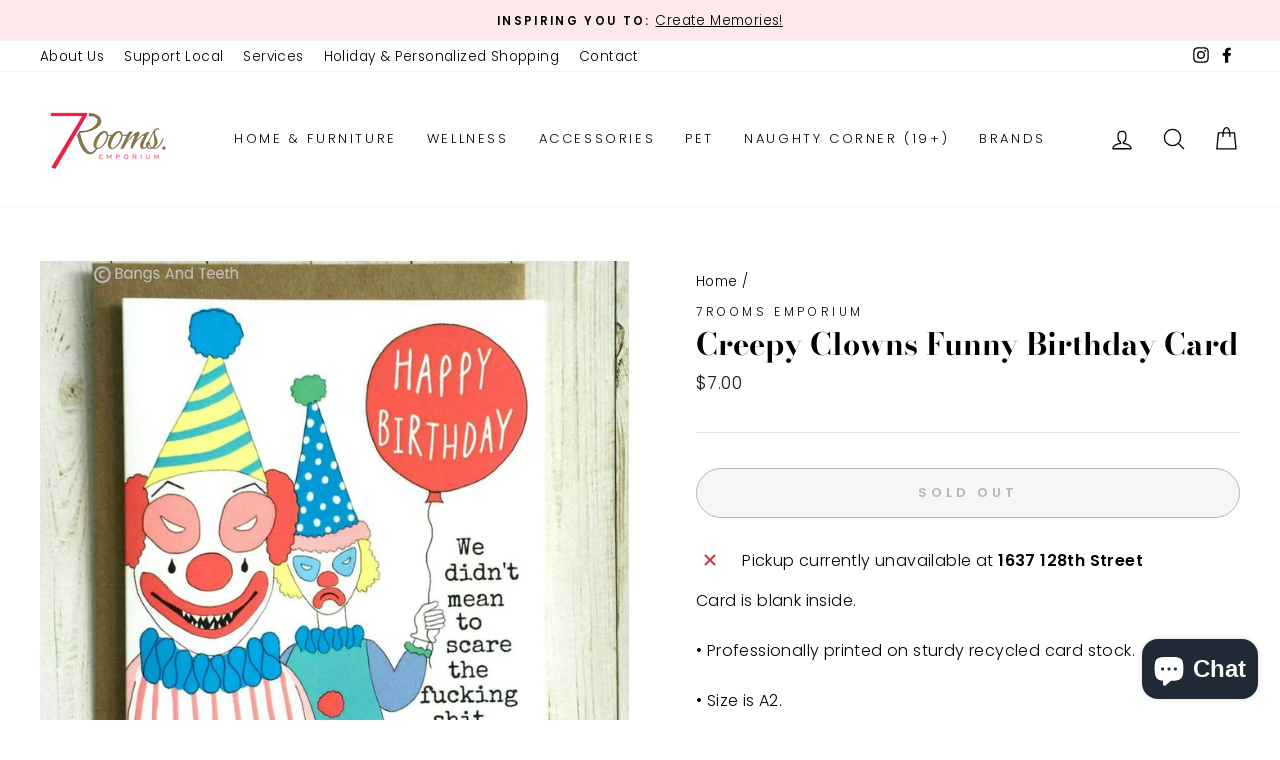

--- FILE ---
content_type: text/html; charset=utf-8
request_url: https://7rooms.ca/products/creepy-clowns-funny-birthday-card
body_size: 23651
content:
<!doctype html>
<html class="no-js" lang="en" dir="ltr">
<head>
  <meta charset="utf-8">
  <meta http-equiv="X-UA-Compatible" content="IE=edge,chrome=1">
  <meta name="viewport" content="width=device-width,initial-scale=1">
  <meta name="theme-color" content="#ed1944">
  <link rel="canonical" href="https://7rooms.ca/products/creepy-clowns-funny-birthday-card">
  <link rel="preconnect" href="https://cdn.shopify.com">
  <link rel="preconnect" href="https://fonts.shopifycdn.com">
  <link rel="dns-prefetch" href="https://productreviews.shopifycdn.com">
  <link rel="dns-prefetch" href="https://ajax.googleapis.com">
  <link rel="dns-prefetch" href="https://maps.googleapis.com">
  <link rel="dns-prefetch" href="https://maps.gstatic.com"><title>Creepy Clowns Funny Birthday Card
&ndash; 7Rooms Emporium
</title>
<meta name="description" content="Card is blank inside. • Professionally printed on sturdy recycled card stock. • Size is A2. • 100% recycled kraft brown envelope. Made in United States of America"><meta property="og:site_name" content="7Rooms Emporium">
  <meta property="og:url" content="https://7rooms.ca/products/creepy-clowns-funny-birthday-card">
  <meta property="og:title" content="Creepy Clowns Funny Birthday Card">
  <meta property="og:type" content="product">
  <meta property="og:description" content="Card is blank inside. • Professionally printed on sturdy recycled card stock. • Size is A2. • 100% recycled kraft brown envelope. Made in United States of America"><meta property="og:image" content="http://7rooms.ca/cdn/shop/products/clown.jpg?v=1620006374">
    <meta property="og:image:secure_url" content="https://7rooms.ca/cdn/shop/products/clown.jpg?v=1620006374">
    <meta property="og:image:width" content="1160">
    <meta property="og:image:height" content="1160"><meta name="twitter:site" content="@">
  <meta name="twitter:card" content="summary_large_image">
  <meta name="twitter:title" content="Creepy Clowns Funny Birthday Card">
  <meta name="twitter:description" content="Card is blank inside. • Professionally printed on sturdy recycled card stock. • Size is A2. • 100% recycled kraft brown envelope. Made in United States of America">
<style data-shopify>@font-face {
  font-family: "Bodoni Moda";
  font-weight: 700;
  font-style: normal;
  font-display: swap;
  src: url("//7rooms.ca/cdn/fonts/bodoni_moda/bodonimoda_n7.837502b3cbe406d2c6f311e87870fa9980b0b36a.woff2") format("woff2"),
       url("//7rooms.ca/cdn/fonts/bodoni_moda/bodonimoda_n7.c198e1cda930f96f6ae1aa8ef8facc95a64cfd1f.woff") format("woff");
}

  @font-face {
  font-family: Poppins;
  font-weight: 300;
  font-style: normal;
  font-display: swap;
  src: url("//7rooms.ca/cdn/fonts/poppins/poppins_n3.05f58335c3209cce17da4f1f1ab324ebe2982441.woff2") format("woff2"),
       url("//7rooms.ca/cdn/fonts/poppins/poppins_n3.6971368e1f131d2c8ff8e3a44a36b577fdda3ff5.woff") format("woff");
}


  @font-face {
  font-family: Poppins;
  font-weight: 600;
  font-style: normal;
  font-display: swap;
  src: url("//7rooms.ca/cdn/fonts/poppins/poppins_n6.aa29d4918bc243723d56b59572e18228ed0786f6.woff2") format("woff2"),
       url("//7rooms.ca/cdn/fonts/poppins/poppins_n6.5f815d845fe073750885d5b7e619ee00e8111208.woff") format("woff");
}

  @font-face {
  font-family: Poppins;
  font-weight: 300;
  font-style: italic;
  font-display: swap;
  src: url("//7rooms.ca/cdn/fonts/poppins/poppins_i3.8536b4423050219f608e17f134fe9ea3b01ed890.woff2") format("woff2"),
       url("//7rooms.ca/cdn/fonts/poppins/poppins_i3.0f4433ada196bcabf726ed78f8e37e0995762f7f.woff") format("woff");
}

  @font-face {
  font-family: Poppins;
  font-weight: 600;
  font-style: italic;
  font-display: swap;
  src: url("//7rooms.ca/cdn/fonts/poppins/poppins_i6.bb8044d6203f492888d626dafda3c2999253e8e9.woff2") format("woff2"),
       url("//7rooms.ca/cdn/fonts/poppins/poppins_i6.e233dec1a61b1e7dead9f920159eda42280a02c3.woff") format("woff");
}

</style><link href="//7rooms.ca/cdn/shop/t/5/assets/theme.css?v=149833500169727274781703306844" rel="stylesheet" type="text/css" media="all" />
<style data-shopify>:root {
    --typeHeaderPrimary: "Bodoni Moda";
    --typeHeaderFallback: serif;
    --typeHeaderSize: 36px;
    --typeHeaderWeight: 700;
    --typeHeaderLineHeight: 1;
    --typeHeaderSpacing: 0.0em;

    --typeBasePrimary:Poppins;
    --typeBaseFallback:sans-serif;
    --typeBaseSize: 16px;
    --typeBaseWeight: 300;
    --typeBaseSpacing: 0.025em;
    --typeBaseLineHeight: 1.6;

    --typeCollectionTitle: 18px;

    --iconWeight: 3px;
    --iconLinecaps: round;

    
      --buttonRadius: 50px;
    

    --colorGridOverlayOpacity: 0.1;
  }

  .placeholder-content {
    background-image: linear-gradient(100deg, #ffffff 40%, #f7f7f7 63%, #ffffff 79%);
  }</style><script>
    document.documentElement.className = document.documentElement.className.replace('no-js', 'js');

    window.theme = window.theme || {};
    theme.routes = {
      home: "/",
      cart: "/cart.js",
      cartPage: "/cart",
      cartAdd: "/cart/add.js",
      cartChange: "/cart/change.js"
    };
    theme.strings = {
      soldOut: "Sold Out",
      unavailable: "Unavailable",
      stockLabel: "Only [count] items in stock!",
      willNotShipUntil: "Will not ship until [date]",
      willBeInStockAfter: "Will be in stock after [date]",
      waitingForStock: "Inventory on the way",
      savePrice: "Save [saved_amount]",
      cartEmpty: "Your cart is currently empty.",
      cartTermsConfirmation: "You must agree with the terms and conditions of sales to check out",
      searchCollections: "Collections:",
      searchPages: "Pages:",
      searchArticles: "Articles:"
    };
    theme.settings = {
      dynamicVariantsEnable: true,
      dynamicVariantType: "button",
      cartType: "drawer",
      isCustomerTemplate: false,
      moneyFormat: "${{amount}}",
      saveType: "dollar",
      recentlyViewedEnabled: false,
      productImageSize: "square",
      productImageCover: false,
      predictiveSearch: true,
      predictiveSearchType: "product,article,page,collection",
      inventoryThreshold: 10,
      quickView: false,
      themeName: 'Impulse',
      themeVersion: "4.1.1"
    };
  </script>

  <script>window.performance && window.performance.mark && window.performance.mark('shopify.content_for_header.start');</script><meta id="shopify-digital-wallet" name="shopify-digital-wallet" content="/51836387526/digital_wallets/dialog">
<meta name="shopify-checkout-api-token" content="9206cc81a14a5ca40b3c24e21f5dd43b">
<meta id="in-context-paypal-metadata" data-shop-id="51836387526" data-venmo-supported="false" data-environment="production" data-locale="en_US" data-paypal-v4="true" data-currency="CAD">
<link rel="alternate" type="application/json+oembed" href="https://7rooms.ca/products/creepy-clowns-funny-birthday-card.oembed">
<script async="async" src="/checkouts/internal/preloads.js?locale=en-CA"></script>
<script id="shopify-features" type="application/json">{"accessToken":"9206cc81a14a5ca40b3c24e21f5dd43b","betas":["rich-media-storefront-analytics"],"domain":"7rooms.ca","predictiveSearch":true,"shopId":51836387526,"locale":"en"}</script>
<script>var Shopify = Shopify || {};
Shopify.shop = "7rooms-home-decor-gifts.myshopify.com";
Shopify.locale = "en";
Shopify.currency = {"active":"CAD","rate":"1.0"};
Shopify.country = "CA";
Shopify.theme = {"name":"Impulse","id":121025528006,"schema_name":"Impulse","schema_version":"4.1.1","theme_store_id":857,"role":"main"};
Shopify.theme.handle = "null";
Shopify.theme.style = {"id":null,"handle":null};
Shopify.cdnHost = "7rooms.ca/cdn";
Shopify.routes = Shopify.routes || {};
Shopify.routes.root = "/";</script>
<script type="module">!function(o){(o.Shopify=o.Shopify||{}).modules=!0}(window);</script>
<script>!function(o){function n(){var o=[];function n(){o.push(Array.prototype.slice.apply(arguments))}return n.q=o,n}var t=o.Shopify=o.Shopify||{};t.loadFeatures=n(),t.autoloadFeatures=n()}(window);</script>
<script id="shop-js-analytics" type="application/json">{"pageType":"product"}</script>
<script defer="defer" async type="module" src="//7rooms.ca/cdn/shopifycloud/shop-js/modules/v2/client.init-shop-cart-sync_BT-GjEfc.en.esm.js"></script>
<script defer="defer" async type="module" src="//7rooms.ca/cdn/shopifycloud/shop-js/modules/v2/chunk.common_D58fp_Oc.esm.js"></script>
<script defer="defer" async type="module" src="//7rooms.ca/cdn/shopifycloud/shop-js/modules/v2/chunk.modal_xMitdFEc.esm.js"></script>
<script type="module">
  await import("//7rooms.ca/cdn/shopifycloud/shop-js/modules/v2/client.init-shop-cart-sync_BT-GjEfc.en.esm.js");
await import("//7rooms.ca/cdn/shopifycloud/shop-js/modules/v2/chunk.common_D58fp_Oc.esm.js");
await import("//7rooms.ca/cdn/shopifycloud/shop-js/modules/v2/chunk.modal_xMitdFEc.esm.js");

  window.Shopify.SignInWithShop?.initShopCartSync?.({"fedCMEnabled":true,"windoidEnabled":true});

</script>
<script>(function() {
  var isLoaded = false;
  function asyncLoad() {
    if (isLoaded) return;
    isLoaded = true;
    var urls = ["https:\/\/chimpstatic.com\/mcjs-connected\/js\/users\/6bd3f26a59630a7a4b999ce11\/ade4ec61ef413b03608a70553.js?shop=7rooms-home-decor-gifts.myshopify.com"];
    for (var i = 0; i < urls.length; i++) {
      var s = document.createElement('script');
      s.type = 'text/javascript';
      s.async = true;
      s.src = urls[i];
      var x = document.getElementsByTagName('script')[0];
      x.parentNode.insertBefore(s, x);
    }
  };
  if(window.attachEvent) {
    window.attachEvent('onload', asyncLoad);
  } else {
    window.addEventListener('load', asyncLoad, false);
  }
})();</script>
<script id="__st">var __st={"a":51836387526,"offset":-28800,"reqid":"8ef460b6-afef-4343-93a8-887b01fdb00b-1769055415","pageurl":"7rooms.ca\/products\/creepy-clowns-funny-birthday-card","u":"8f61b42f5330","p":"product","rtyp":"product","rid":6660777836742};</script>
<script>window.ShopifyPaypalV4VisibilityTracking = true;</script>
<script id="captcha-bootstrap">!function(){'use strict';const t='contact',e='account',n='new_comment',o=[[t,t],['blogs',n],['comments',n],[t,'customer']],c=[[e,'customer_login'],[e,'guest_login'],[e,'recover_customer_password'],[e,'create_customer']],r=t=>t.map((([t,e])=>`form[action*='/${t}']:not([data-nocaptcha='true']) input[name='form_type'][value='${e}']`)).join(','),a=t=>()=>t?[...document.querySelectorAll(t)].map((t=>t.form)):[];function s(){const t=[...o],e=r(t);return a(e)}const i='password',u='form_key',d=['recaptcha-v3-token','g-recaptcha-response','h-captcha-response',i],f=()=>{try{return window.sessionStorage}catch{return}},m='__shopify_v',_=t=>t.elements[u];function p(t,e,n=!1){try{const o=window.sessionStorage,c=JSON.parse(o.getItem(e)),{data:r}=function(t){const{data:e,action:n}=t;return t[m]||n?{data:e,action:n}:{data:t,action:n}}(c);for(const[e,n]of Object.entries(r))t.elements[e]&&(t.elements[e].value=n);n&&o.removeItem(e)}catch(o){console.error('form repopulation failed',{error:o})}}const l='form_type',E='cptcha';function T(t){t.dataset[E]=!0}const w=window,h=w.document,L='Shopify',v='ce_forms',y='captcha';let A=!1;((t,e)=>{const n=(g='f06e6c50-85a8-45c8-87d0-21a2b65856fe',I='https://cdn.shopify.com/shopifycloud/storefront-forms-hcaptcha/ce_storefront_forms_captcha_hcaptcha.v1.5.2.iife.js',D={infoText:'Protected by hCaptcha',privacyText:'Privacy',termsText:'Terms'},(t,e,n)=>{const o=w[L][v],c=o.bindForm;if(c)return c(t,g,e,D).then(n);var r;o.q.push([[t,g,e,D],n]),r=I,A||(h.body.append(Object.assign(h.createElement('script'),{id:'captcha-provider',async:!0,src:r})),A=!0)});var g,I,D;w[L]=w[L]||{},w[L][v]=w[L][v]||{},w[L][v].q=[],w[L][y]=w[L][y]||{},w[L][y].protect=function(t,e){n(t,void 0,e),T(t)},Object.freeze(w[L][y]),function(t,e,n,w,h,L){const[v,y,A,g]=function(t,e,n){const i=e?o:[],u=t?c:[],d=[...i,...u],f=r(d),m=r(i),_=r(d.filter((([t,e])=>n.includes(e))));return[a(f),a(m),a(_),s()]}(w,h,L),I=t=>{const e=t.target;return e instanceof HTMLFormElement?e:e&&e.form},D=t=>v().includes(t);t.addEventListener('submit',(t=>{const e=I(t);if(!e)return;const n=D(e)&&!e.dataset.hcaptchaBound&&!e.dataset.recaptchaBound,o=_(e),c=g().includes(e)&&(!o||!o.value);(n||c)&&t.preventDefault(),c&&!n&&(function(t){try{if(!f())return;!function(t){const e=f();if(!e)return;const n=_(t);if(!n)return;const o=n.value;o&&e.removeItem(o)}(t);const e=Array.from(Array(32),(()=>Math.random().toString(36)[2])).join('');!function(t,e){_(t)||t.append(Object.assign(document.createElement('input'),{type:'hidden',name:u})),t.elements[u].value=e}(t,e),function(t,e){const n=f();if(!n)return;const o=[...t.querySelectorAll(`input[type='${i}']`)].map((({name:t})=>t)),c=[...d,...o],r={};for(const[a,s]of new FormData(t).entries())c.includes(a)||(r[a]=s);n.setItem(e,JSON.stringify({[m]:1,action:t.action,data:r}))}(t,e)}catch(e){console.error('failed to persist form',e)}}(e),e.submit())}));const S=(t,e)=>{t&&!t.dataset[E]&&(n(t,e.some((e=>e===t))),T(t))};for(const o of['focusin','change'])t.addEventListener(o,(t=>{const e=I(t);D(e)&&S(e,y())}));const B=e.get('form_key'),M=e.get(l),P=B&&M;t.addEventListener('DOMContentLoaded',(()=>{const t=y();if(P)for(const e of t)e.elements[l].value===M&&p(e,B);[...new Set([...A(),...v().filter((t=>'true'===t.dataset.shopifyCaptcha))])].forEach((e=>S(e,t)))}))}(h,new URLSearchParams(w.location.search),n,t,e,['guest_login'])})(!0,!0)}();</script>
<script integrity="sha256-4kQ18oKyAcykRKYeNunJcIwy7WH5gtpwJnB7kiuLZ1E=" data-source-attribution="shopify.loadfeatures" defer="defer" src="//7rooms.ca/cdn/shopifycloud/storefront/assets/storefront/load_feature-a0a9edcb.js" crossorigin="anonymous"></script>
<script data-source-attribution="shopify.dynamic_checkout.dynamic.init">var Shopify=Shopify||{};Shopify.PaymentButton=Shopify.PaymentButton||{isStorefrontPortableWallets:!0,init:function(){window.Shopify.PaymentButton.init=function(){};var t=document.createElement("script");t.src="https://7rooms.ca/cdn/shopifycloud/portable-wallets/latest/portable-wallets.en.js",t.type="module",document.head.appendChild(t)}};
</script>
<script data-source-attribution="shopify.dynamic_checkout.buyer_consent">
  function portableWalletsHideBuyerConsent(e){var t=document.getElementById("shopify-buyer-consent"),n=document.getElementById("shopify-subscription-policy-button");t&&n&&(t.classList.add("hidden"),t.setAttribute("aria-hidden","true"),n.removeEventListener("click",e))}function portableWalletsShowBuyerConsent(e){var t=document.getElementById("shopify-buyer-consent"),n=document.getElementById("shopify-subscription-policy-button");t&&n&&(t.classList.remove("hidden"),t.removeAttribute("aria-hidden"),n.addEventListener("click",e))}window.Shopify?.PaymentButton&&(window.Shopify.PaymentButton.hideBuyerConsent=portableWalletsHideBuyerConsent,window.Shopify.PaymentButton.showBuyerConsent=portableWalletsShowBuyerConsent);
</script>
<script>
  function portableWalletsCleanup(e){e&&e.src&&console.error("Failed to load portable wallets script "+e.src);var t=document.querySelectorAll("shopify-accelerated-checkout .shopify-payment-button__skeleton, shopify-accelerated-checkout-cart .wallet-cart-button__skeleton"),e=document.getElementById("shopify-buyer-consent");for(let e=0;e<t.length;e++)t[e].remove();e&&e.remove()}function portableWalletsNotLoadedAsModule(e){e instanceof ErrorEvent&&"string"==typeof e.message&&e.message.includes("import.meta")&&"string"==typeof e.filename&&e.filename.includes("portable-wallets")&&(window.removeEventListener("error",portableWalletsNotLoadedAsModule),window.Shopify.PaymentButton.failedToLoad=e,"loading"===document.readyState?document.addEventListener("DOMContentLoaded",window.Shopify.PaymentButton.init):window.Shopify.PaymentButton.init())}window.addEventListener("error",portableWalletsNotLoadedAsModule);
</script>

<script type="module" src="https://7rooms.ca/cdn/shopifycloud/portable-wallets/latest/portable-wallets.en.js" onError="portableWalletsCleanup(this)" crossorigin="anonymous"></script>
<script nomodule>
  document.addEventListener("DOMContentLoaded", portableWalletsCleanup);
</script>

<link id="shopify-accelerated-checkout-styles" rel="stylesheet" media="screen" href="https://7rooms.ca/cdn/shopifycloud/portable-wallets/latest/accelerated-checkout-backwards-compat.css" crossorigin="anonymous">
<style id="shopify-accelerated-checkout-cart">
        #shopify-buyer-consent {
  margin-top: 1em;
  display: inline-block;
  width: 100%;
}

#shopify-buyer-consent.hidden {
  display: none;
}

#shopify-subscription-policy-button {
  background: none;
  border: none;
  padding: 0;
  text-decoration: underline;
  font-size: inherit;
  cursor: pointer;
}

#shopify-subscription-policy-button::before {
  box-shadow: none;
}

      </style>

<script>window.performance && window.performance.mark && window.performance.mark('shopify.content_for_header.end');</script>

  <script src="//7rooms.ca/cdn/shop/t/5/assets/vendor-scripts-v9.js" defer="defer"></script><script src="//7rooms.ca/cdn/shop/t/5/assets/theme.min.js?v=82601135991613020911616521839" defer="defer"></script><meta property="bouncer:prevent_popup" content="true" />
<script src="https://cdn.shopify.com/extensions/e8878072-2f6b-4e89-8082-94b04320908d/inbox-1254/assets/inbox-chat-loader.js" type="text/javascript" defer="defer"></script>
<link href="https://monorail-edge.shopifysvc.com" rel="dns-prefetch">
<script>(function(){if ("sendBeacon" in navigator && "performance" in window) {try {var session_token_from_headers = performance.getEntriesByType('navigation')[0].serverTiming.find(x => x.name == '_s').description;} catch {var session_token_from_headers = undefined;}var session_cookie_matches = document.cookie.match(/_shopify_s=([^;]*)/);var session_token_from_cookie = session_cookie_matches && session_cookie_matches.length === 2 ? session_cookie_matches[1] : "";var session_token = session_token_from_headers || session_token_from_cookie || "";function handle_abandonment_event(e) {var entries = performance.getEntries().filter(function(entry) {return /monorail-edge.shopifysvc.com/.test(entry.name);});if (!window.abandonment_tracked && entries.length === 0) {window.abandonment_tracked = true;var currentMs = Date.now();var navigation_start = performance.timing.navigationStart;var payload = {shop_id: 51836387526,url: window.location.href,navigation_start,duration: currentMs - navigation_start,session_token,page_type: "product"};window.navigator.sendBeacon("https://monorail-edge.shopifysvc.com/v1/produce", JSON.stringify({schema_id: "online_store_buyer_site_abandonment/1.1",payload: payload,metadata: {event_created_at_ms: currentMs,event_sent_at_ms: currentMs}}));}}window.addEventListener('pagehide', handle_abandonment_event);}}());</script>
<script id="web-pixels-manager-setup">(function e(e,d,r,n,o){if(void 0===o&&(o={}),!Boolean(null===(a=null===(i=window.Shopify)||void 0===i?void 0:i.analytics)||void 0===a?void 0:a.replayQueue)){var i,a;window.Shopify=window.Shopify||{};var t=window.Shopify;t.analytics=t.analytics||{};var s=t.analytics;s.replayQueue=[],s.publish=function(e,d,r){return s.replayQueue.push([e,d,r]),!0};try{self.performance.mark("wpm:start")}catch(e){}var l=function(){var e={modern:/Edge?\/(1{2}[4-9]|1[2-9]\d|[2-9]\d{2}|\d{4,})\.\d+(\.\d+|)|Firefox\/(1{2}[4-9]|1[2-9]\d|[2-9]\d{2}|\d{4,})\.\d+(\.\d+|)|Chrom(ium|e)\/(9{2}|\d{3,})\.\d+(\.\d+|)|(Maci|X1{2}).+ Version\/(15\.\d+|(1[6-9]|[2-9]\d|\d{3,})\.\d+)([,.]\d+|)( \(\w+\)|)( Mobile\/\w+|) Safari\/|Chrome.+OPR\/(9{2}|\d{3,})\.\d+\.\d+|(CPU[ +]OS|iPhone[ +]OS|CPU[ +]iPhone|CPU IPhone OS|CPU iPad OS)[ +]+(15[._]\d+|(1[6-9]|[2-9]\d|\d{3,})[._]\d+)([._]\d+|)|Android:?[ /-](13[3-9]|1[4-9]\d|[2-9]\d{2}|\d{4,})(\.\d+|)(\.\d+|)|Android.+Firefox\/(13[5-9]|1[4-9]\d|[2-9]\d{2}|\d{4,})\.\d+(\.\d+|)|Android.+Chrom(ium|e)\/(13[3-9]|1[4-9]\d|[2-9]\d{2}|\d{4,})\.\d+(\.\d+|)|SamsungBrowser\/([2-9]\d|\d{3,})\.\d+/,legacy:/Edge?\/(1[6-9]|[2-9]\d|\d{3,})\.\d+(\.\d+|)|Firefox\/(5[4-9]|[6-9]\d|\d{3,})\.\d+(\.\d+|)|Chrom(ium|e)\/(5[1-9]|[6-9]\d|\d{3,})\.\d+(\.\d+|)([\d.]+$|.*Safari\/(?![\d.]+ Edge\/[\d.]+$))|(Maci|X1{2}).+ Version\/(10\.\d+|(1[1-9]|[2-9]\d|\d{3,})\.\d+)([,.]\d+|)( \(\w+\)|)( Mobile\/\w+|) Safari\/|Chrome.+OPR\/(3[89]|[4-9]\d|\d{3,})\.\d+\.\d+|(CPU[ +]OS|iPhone[ +]OS|CPU[ +]iPhone|CPU IPhone OS|CPU iPad OS)[ +]+(10[._]\d+|(1[1-9]|[2-9]\d|\d{3,})[._]\d+)([._]\d+|)|Android:?[ /-](13[3-9]|1[4-9]\d|[2-9]\d{2}|\d{4,})(\.\d+|)(\.\d+|)|Mobile Safari.+OPR\/([89]\d|\d{3,})\.\d+\.\d+|Android.+Firefox\/(13[5-9]|1[4-9]\d|[2-9]\d{2}|\d{4,})\.\d+(\.\d+|)|Android.+Chrom(ium|e)\/(13[3-9]|1[4-9]\d|[2-9]\d{2}|\d{4,})\.\d+(\.\d+|)|Android.+(UC? ?Browser|UCWEB|U3)[ /]?(15\.([5-9]|\d{2,})|(1[6-9]|[2-9]\d|\d{3,})\.\d+)\.\d+|SamsungBrowser\/(5\.\d+|([6-9]|\d{2,})\.\d+)|Android.+MQ{2}Browser\/(14(\.(9|\d{2,})|)|(1[5-9]|[2-9]\d|\d{3,})(\.\d+|))(\.\d+|)|K[Aa][Ii]OS\/(3\.\d+|([4-9]|\d{2,})\.\d+)(\.\d+|)/},d=e.modern,r=e.legacy,n=navigator.userAgent;return n.match(d)?"modern":n.match(r)?"legacy":"unknown"}(),u="modern"===l?"modern":"legacy",c=(null!=n?n:{modern:"",legacy:""})[u],f=function(e){return[e.baseUrl,"/wpm","/b",e.hashVersion,"modern"===e.buildTarget?"m":"l",".js"].join("")}({baseUrl:d,hashVersion:r,buildTarget:u}),m=function(e){var d=e.version,r=e.bundleTarget,n=e.surface,o=e.pageUrl,i=e.monorailEndpoint;return{emit:function(e){var a=e.status,t=e.errorMsg,s=(new Date).getTime(),l=JSON.stringify({metadata:{event_sent_at_ms:s},events:[{schema_id:"web_pixels_manager_load/3.1",payload:{version:d,bundle_target:r,page_url:o,status:a,surface:n,error_msg:t},metadata:{event_created_at_ms:s}}]});if(!i)return console&&console.warn&&console.warn("[Web Pixels Manager] No Monorail endpoint provided, skipping logging."),!1;try{return self.navigator.sendBeacon.bind(self.navigator)(i,l)}catch(e){}var u=new XMLHttpRequest;try{return u.open("POST",i,!0),u.setRequestHeader("Content-Type","text/plain"),u.send(l),!0}catch(e){return console&&console.warn&&console.warn("[Web Pixels Manager] Got an unhandled error while logging to Monorail."),!1}}}}({version:r,bundleTarget:l,surface:e.surface,pageUrl:self.location.href,monorailEndpoint:e.monorailEndpoint});try{o.browserTarget=l,function(e){var d=e.src,r=e.async,n=void 0===r||r,o=e.onload,i=e.onerror,a=e.sri,t=e.scriptDataAttributes,s=void 0===t?{}:t,l=document.createElement("script"),u=document.querySelector("head"),c=document.querySelector("body");if(l.async=n,l.src=d,a&&(l.integrity=a,l.crossOrigin="anonymous"),s)for(var f in s)if(Object.prototype.hasOwnProperty.call(s,f))try{l.dataset[f]=s[f]}catch(e){}if(o&&l.addEventListener("load",o),i&&l.addEventListener("error",i),u)u.appendChild(l);else{if(!c)throw new Error("Did not find a head or body element to append the script");c.appendChild(l)}}({src:f,async:!0,onload:function(){if(!function(){var e,d;return Boolean(null===(d=null===(e=window.Shopify)||void 0===e?void 0:e.analytics)||void 0===d?void 0:d.initialized)}()){var d=window.webPixelsManager.init(e)||void 0;if(d){var r=window.Shopify.analytics;r.replayQueue.forEach((function(e){var r=e[0],n=e[1],o=e[2];d.publishCustomEvent(r,n,o)})),r.replayQueue=[],r.publish=d.publishCustomEvent,r.visitor=d.visitor,r.initialized=!0}}},onerror:function(){return m.emit({status:"failed",errorMsg:"".concat(f," has failed to load")})},sri:function(e){var d=/^sha384-[A-Za-z0-9+/=]+$/;return"string"==typeof e&&d.test(e)}(c)?c:"",scriptDataAttributes:o}),m.emit({status:"loading"})}catch(e){m.emit({status:"failed",errorMsg:(null==e?void 0:e.message)||"Unknown error"})}}})({shopId: 51836387526,storefrontBaseUrl: "https://7rooms.ca",extensionsBaseUrl: "https://extensions.shopifycdn.com/cdn/shopifycloud/web-pixels-manager",monorailEndpoint: "https://monorail-edge.shopifysvc.com/unstable/produce_batch",surface: "storefront-renderer",enabledBetaFlags: ["2dca8a86"],webPixelsConfigList: [{"id":"498335979","configuration":"{\"config\":\"{\\\"pixel_id\\\":\\\"G-S7TSCJRL4E\\\",\\\"gtag_events\\\":[{\\\"type\\\":\\\"purchase\\\",\\\"action_label\\\":\\\"G-S7TSCJRL4E\\\"},{\\\"type\\\":\\\"page_view\\\",\\\"action_label\\\":\\\"G-S7TSCJRL4E\\\"},{\\\"type\\\":\\\"view_item\\\",\\\"action_label\\\":\\\"G-S7TSCJRL4E\\\"},{\\\"type\\\":\\\"search\\\",\\\"action_label\\\":\\\"G-S7TSCJRL4E\\\"},{\\\"type\\\":\\\"add_to_cart\\\",\\\"action_label\\\":\\\"G-S7TSCJRL4E\\\"},{\\\"type\\\":\\\"begin_checkout\\\",\\\"action_label\\\":\\\"G-S7TSCJRL4E\\\"},{\\\"type\\\":\\\"add_payment_info\\\",\\\"action_label\\\":\\\"G-S7TSCJRL4E\\\"}],\\\"enable_monitoring_mode\\\":false}\"}","eventPayloadVersion":"v1","runtimeContext":"OPEN","scriptVersion":"b2a88bafab3e21179ed38636efcd8a93","type":"APP","apiClientId":1780363,"privacyPurposes":[],"dataSharingAdjustments":{"protectedCustomerApprovalScopes":["read_customer_address","read_customer_email","read_customer_name","read_customer_personal_data","read_customer_phone"]}},{"id":"73105643","eventPayloadVersion":"v1","runtimeContext":"LAX","scriptVersion":"1","type":"CUSTOM","privacyPurposes":["ANALYTICS"],"name":"Google Analytics tag (migrated)"},{"id":"shopify-app-pixel","configuration":"{}","eventPayloadVersion":"v1","runtimeContext":"STRICT","scriptVersion":"0450","apiClientId":"shopify-pixel","type":"APP","privacyPurposes":["ANALYTICS","MARKETING"]},{"id":"shopify-custom-pixel","eventPayloadVersion":"v1","runtimeContext":"LAX","scriptVersion":"0450","apiClientId":"shopify-pixel","type":"CUSTOM","privacyPurposes":["ANALYTICS","MARKETING"]}],isMerchantRequest: false,initData: {"shop":{"name":"7Rooms Emporium","paymentSettings":{"currencyCode":"CAD"},"myshopifyDomain":"7rooms-home-decor-gifts.myshopify.com","countryCode":"CA","storefrontUrl":"https:\/\/7rooms.ca"},"customer":null,"cart":null,"checkout":null,"productVariants":[{"price":{"amount":7.0,"currencyCode":"CAD"},"product":{"title":"Creepy Clowns Funny Birthday Card","vendor":"7Rooms Emporium","id":"6660777836742","untranslatedTitle":"Creepy Clowns Funny Birthday Card","url":"\/products\/creepy-clowns-funny-birthday-card","type":""},"id":"39752232337606","image":{"src":"\/\/7rooms.ca\/cdn\/shop\/products\/clown.jpg?v=1620006374"},"sku":"","title":"Default Title","untranslatedTitle":"Default Title"}],"purchasingCompany":null},},"https://7rooms.ca/cdn","fcfee988w5aeb613cpc8e4bc33m6693e112",{"modern":"","legacy":""},{"shopId":"51836387526","storefrontBaseUrl":"https:\/\/7rooms.ca","extensionBaseUrl":"https:\/\/extensions.shopifycdn.com\/cdn\/shopifycloud\/web-pixels-manager","surface":"storefront-renderer","enabledBetaFlags":"[\"2dca8a86\"]","isMerchantRequest":"false","hashVersion":"fcfee988w5aeb613cpc8e4bc33m6693e112","publish":"custom","events":"[[\"page_viewed\",{}],[\"product_viewed\",{\"productVariant\":{\"price\":{\"amount\":7.0,\"currencyCode\":\"CAD\"},\"product\":{\"title\":\"Creepy Clowns Funny Birthday Card\",\"vendor\":\"7Rooms Emporium\",\"id\":\"6660777836742\",\"untranslatedTitle\":\"Creepy Clowns Funny Birthday Card\",\"url\":\"\/products\/creepy-clowns-funny-birthday-card\",\"type\":\"\"},\"id\":\"39752232337606\",\"image\":{\"src\":\"\/\/7rooms.ca\/cdn\/shop\/products\/clown.jpg?v=1620006374\"},\"sku\":\"\",\"title\":\"Default Title\",\"untranslatedTitle\":\"Default Title\"}}]]"});</script><script>
  window.ShopifyAnalytics = window.ShopifyAnalytics || {};
  window.ShopifyAnalytics.meta = window.ShopifyAnalytics.meta || {};
  window.ShopifyAnalytics.meta.currency = 'CAD';
  var meta = {"product":{"id":6660777836742,"gid":"gid:\/\/shopify\/Product\/6660777836742","vendor":"7Rooms Emporium","type":"","handle":"creepy-clowns-funny-birthday-card","variants":[{"id":39752232337606,"price":700,"name":"Creepy Clowns Funny Birthday Card","public_title":null,"sku":""}],"remote":false},"page":{"pageType":"product","resourceType":"product","resourceId":6660777836742,"requestId":"8ef460b6-afef-4343-93a8-887b01fdb00b-1769055415"}};
  for (var attr in meta) {
    window.ShopifyAnalytics.meta[attr] = meta[attr];
  }
</script>
<script class="analytics">
  (function () {
    var customDocumentWrite = function(content) {
      var jquery = null;

      if (window.jQuery) {
        jquery = window.jQuery;
      } else if (window.Checkout && window.Checkout.$) {
        jquery = window.Checkout.$;
      }

      if (jquery) {
        jquery('body').append(content);
      }
    };

    var hasLoggedConversion = function(token) {
      if (token) {
        return document.cookie.indexOf('loggedConversion=' + token) !== -1;
      }
      return false;
    }

    var setCookieIfConversion = function(token) {
      if (token) {
        var twoMonthsFromNow = new Date(Date.now());
        twoMonthsFromNow.setMonth(twoMonthsFromNow.getMonth() + 2);

        document.cookie = 'loggedConversion=' + token + '; expires=' + twoMonthsFromNow;
      }
    }

    var trekkie = window.ShopifyAnalytics.lib = window.trekkie = window.trekkie || [];
    if (trekkie.integrations) {
      return;
    }
    trekkie.methods = [
      'identify',
      'page',
      'ready',
      'track',
      'trackForm',
      'trackLink'
    ];
    trekkie.factory = function(method) {
      return function() {
        var args = Array.prototype.slice.call(arguments);
        args.unshift(method);
        trekkie.push(args);
        return trekkie;
      };
    };
    for (var i = 0; i < trekkie.methods.length; i++) {
      var key = trekkie.methods[i];
      trekkie[key] = trekkie.factory(key);
    }
    trekkie.load = function(config) {
      trekkie.config = config || {};
      trekkie.config.initialDocumentCookie = document.cookie;
      var first = document.getElementsByTagName('script')[0];
      var script = document.createElement('script');
      script.type = 'text/javascript';
      script.onerror = function(e) {
        var scriptFallback = document.createElement('script');
        scriptFallback.type = 'text/javascript';
        scriptFallback.onerror = function(error) {
                var Monorail = {
      produce: function produce(monorailDomain, schemaId, payload) {
        var currentMs = new Date().getTime();
        var event = {
          schema_id: schemaId,
          payload: payload,
          metadata: {
            event_created_at_ms: currentMs,
            event_sent_at_ms: currentMs
          }
        };
        return Monorail.sendRequest("https://" + monorailDomain + "/v1/produce", JSON.stringify(event));
      },
      sendRequest: function sendRequest(endpointUrl, payload) {
        // Try the sendBeacon API
        if (window && window.navigator && typeof window.navigator.sendBeacon === 'function' && typeof window.Blob === 'function' && !Monorail.isIos12()) {
          var blobData = new window.Blob([payload], {
            type: 'text/plain'
          });

          if (window.navigator.sendBeacon(endpointUrl, blobData)) {
            return true;
          } // sendBeacon was not successful

        } // XHR beacon

        var xhr = new XMLHttpRequest();

        try {
          xhr.open('POST', endpointUrl);
          xhr.setRequestHeader('Content-Type', 'text/plain');
          xhr.send(payload);
        } catch (e) {
          console.log(e);
        }

        return false;
      },
      isIos12: function isIos12() {
        return window.navigator.userAgent.lastIndexOf('iPhone; CPU iPhone OS 12_') !== -1 || window.navigator.userAgent.lastIndexOf('iPad; CPU OS 12_') !== -1;
      }
    };
    Monorail.produce('monorail-edge.shopifysvc.com',
      'trekkie_storefront_load_errors/1.1',
      {shop_id: 51836387526,
      theme_id: 121025528006,
      app_name: "storefront",
      context_url: window.location.href,
      source_url: "//7rooms.ca/cdn/s/trekkie.storefront.1bbfab421998800ff09850b62e84b8915387986d.min.js"});

        };
        scriptFallback.async = true;
        scriptFallback.src = '//7rooms.ca/cdn/s/trekkie.storefront.1bbfab421998800ff09850b62e84b8915387986d.min.js';
        first.parentNode.insertBefore(scriptFallback, first);
      };
      script.async = true;
      script.src = '//7rooms.ca/cdn/s/trekkie.storefront.1bbfab421998800ff09850b62e84b8915387986d.min.js';
      first.parentNode.insertBefore(script, first);
    };
    trekkie.load(
      {"Trekkie":{"appName":"storefront","development":false,"defaultAttributes":{"shopId":51836387526,"isMerchantRequest":null,"themeId":121025528006,"themeCityHash":"16373715916762249269","contentLanguage":"en","currency":"CAD","eventMetadataId":"1d0724c5-6796-47b6-aeb1-f1b79ae5a9aa"},"isServerSideCookieWritingEnabled":true,"monorailRegion":"shop_domain","enabledBetaFlags":["65f19447"]},"Session Attribution":{},"S2S":{"facebookCapiEnabled":true,"source":"trekkie-storefront-renderer","apiClientId":580111}}
    );

    var loaded = false;
    trekkie.ready(function() {
      if (loaded) return;
      loaded = true;

      window.ShopifyAnalytics.lib = window.trekkie;

      var originalDocumentWrite = document.write;
      document.write = customDocumentWrite;
      try { window.ShopifyAnalytics.merchantGoogleAnalytics.call(this); } catch(error) {};
      document.write = originalDocumentWrite;

      window.ShopifyAnalytics.lib.page(null,{"pageType":"product","resourceType":"product","resourceId":6660777836742,"requestId":"8ef460b6-afef-4343-93a8-887b01fdb00b-1769055415","shopifyEmitted":true});

      var match = window.location.pathname.match(/checkouts\/(.+)\/(thank_you|post_purchase)/)
      var token = match? match[1]: undefined;
      if (!hasLoggedConversion(token)) {
        setCookieIfConversion(token);
        window.ShopifyAnalytics.lib.track("Viewed Product",{"currency":"CAD","variantId":39752232337606,"productId":6660777836742,"productGid":"gid:\/\/shopify\/Product\/6660777836742","name":"Creepy Clowns Funny Birthday Card","price":"7.00","sku":"","brand":"7Rooms Emporium","variant":null,"category":"","nonInteraction":true,"remote":false},undefined,undefined,{"shopifyEmitted":true});
      window.ShopifyAnalytics.lib.track("monorail:\/\/trekkie_storefront_viewed_product\/1.1",{"currency":"CAD","variantId":39752232337606,"productId":6660777836742,"productGid":"gid:\/\/shopify\/Product\/6660777836742","name":"Creepy Clowns Funny Birthday Card","price":"7.00","sku":"","brand":"7Rooms Emporium","variant":null,"category":"","nonInteraction":true,"remote":false,"referer":"https:\/\/7rooms.ca\/products\/creepy-clowns-funny-birthday-card"});
      }
    });


        var eventsListenerScript = document.createElement('script');
        eventsListenerScript.async = true;
        eventsListenerScript.src = "//7rooms.ca/cdn/shopifycloud/storefront/assets/shop_events_listener-3da45d37.js";
        document.getElementsByTagName('head')[0].appendChild(eventsListenerScript);

})();</script>
  <script>
  if (!window.ga || (window.ga && typeof window.ga !== 'function')) {
    window.ga = function ga() {
      (window.ga.q = window.ga.q || []).push(arguments);
      if (window.Shopify && window.Shopify.analytics && typeof window.Shopify.analytics.publish === 'function') {
        window.Shopify.analytics.publish("ga_stub_called", {}, {sendTo: "google_osp_migration"});
      }
      console.error("Shopify's Google Analytics stub called with:", Array.from(arguments), "\nSee https://help.shopify.com/manual/promoting-marketing/pixels/pixel-migration#google for more information.");
    };
    if (window.Shopify && window.Shopify.analytics && typeof window.Shopify.analytics.publish === 'function') {
      window.Shopify.analytics.publish("ga_stub_initialized", {}, {sendTo: "google_osp_migration"});
    }
  }
</script>
<script
  defer
  src="https://7rooms.ca/cdn/shopifycloud/perf-kit/shopify-perf-kit-3.0.4.min.js"
  data-application="storefront-renderer"
  data-shop-id="51836387526"
  data-render-region="gcp-us-central1"
  data-page-type="product"
  data-theme-instance-id="121025528006"
  data-theme-name="Impulse"
  data-theme-version="4.1.1"
  data-monorail-region="shop_domain"
  data-resource-timing-sampling-rate="10"
  data-shs="true"
  data-shs-beacon="true"
  data-shs-export-with-fetch="true"
  data-shs-logs-sample-rate="1"
  data-shs-beacon-endpoint="https://7rooms.ca/api/collect"
></script>
</head>

<body class="template-product" data-center-text="true" data-button_style="round" data-type_header_capitalize="false" data-type_headers_align_text="true" data-type_product_capitalize="true" data-swatch_style="round" >

  <a class="in-page-link visually-hidden skip-link" href="#MainContent">Skip to content</a>

  <div id="PageContainer" class="page-container">
    <div class="transition-body"><div id="shopify-section-header" class="shopify-section">

<div id="NavDrawer" class="drawer drawer--right">
  <div class="drawer__contents">
    <div class="drawer__fixed-header">
      <div class="drawer__header appear-animation appear-delay-1">
        <div class="h2 drawer__title"></div>
        <div class="drawer__close">
          <button type="button" class="drawer__close-button js-drawer-close">
            <svg aria-hidden="true" focusable="false" role="presentation" class="icon icon-close" viewBox="0 0 64 64"><path d="M19 17.61l27.12 27.13m0-27.12L19 44.74"/></svg>
            <span class="icon__fallback-text">Close menu</span>
          </button>
        </div>
      </div>
    </div>
    <div class="drawer__scrollable">
      <ul class="mobile-nav" role="navigation" aria-label="Primary"><li class="mobile-nav__item appear-animation appear-delay-2"><div class="mobile-nav__has-sublist"><a href="/collections/home-furniture"
                    class="mobile-nav__link mobile-nav__link--top-level"
                    id="Label-collections-home-furniture1"
                    >
                    Home & Furniture
                  </a>
                  <div class="mobile-nav__toggle">
                    <button type="button"
                      aria-controls="Linklist-collections-home-furniture1"
                      aria-labelledby="Label-collections-home-furniture1"
                      class="collapsible-trigger collapsible--auto-height"><span class="collapsible-trigger__icon collapsible-trigger__icon--open" role="presentation">
  <svg aria-hidden="true" focusable="false" role="presentation" class="icon icon--wide icon-chevron-down" viewBox="0 0 28 16"><path d="M1.57 1.59l12.76 12.77L27.1 1.59" stroke-width="2" stroke="#000" fill="none" fill-rule="evenodd"/></svg>
</span>
</button>
                  </div></div><div id="Linklist-collections-home-furniture1"
                class="mobile-nav__sublist collapsible-content collapsible-content--all"
                >
                <div class="collapsible-content__inner">
                  <ul class="mobile-nav__sublist"><li class="mobile-nav__item">
                        <div class="mobile-nav__child-item"><a href="/collections/living-room"
                              class="mobile-nav__link"
                              id="Sublabel-collections-living-room1"
                              >
                              Living Room
                            </a><button type="button"
                              aria-controls="Sublinklist-collections-home-furniture1-collections-living-room1"
                              aria-labelledby="Sublabel-collections-living-room1"
                              class="collapsible-trigger"><span class="collapsible-trigger__icon collapsible-trigger__icon--circle collapsible-trigger__icon--open" role="presentation">
  <svg aria-hidden="true" focusable="false" role="presentation" class="icon icon--wide icon-chevron-down" viewBox="0 0 28 16"><path d="M1.57 1.59l12.76 12.77L27.1 1.59" stroke-width="2" stroke="#000" fill="none" fill-rule="evenodd"/></svg>
</span>
</button></div><div
                            id="Sublinklist-collections-home-furniture1-collections-living-room1"
                            aria-labelledby="Sublabel-collections-living-room1"
                            class="mobile-nav__sublist collapsible-content collapsible-content--all"
                            >
                            <div class="collapsible-content__inner">
                              <ul class="mobile-nav__grandchildlist"><li class="mobile-nav__item">
                                    <a href="/collections/living-room/Furniture" class="mobile-nav__link">
                                      Furniture
                                    </a>
                                  </li><li class="mobile-nav__item">
                                    <a href="/collections/living-room/Objects" class="mobile-nav__link">
                                      Objects
                                    </a>
                                  </li><li class="mobile-nav__item">
                                    <a href="/collections/living-room/Lighting" class="mobile-nav__link">
                                      Lighting
                                    </a>
                                  </li><li class="mobile-nav__item">
                                    <a href="/collections/living-room/Pillows" class="mobile-nav__link">
                                      Pillows
                                    </a>
                                  </li><li class="mobile-nav__item">
                                    <a href="/collections/living-room/Throws" class="mobile-nav__link">
                                      Throws
                                    </a>
                                  </li><li class="mobile-nav__item">
                                    <a href="/collections/living-room/Art" class="mobile-nav__link">
                                      Art
                                    </a>
                                  </li><li class="mobile-nav__item">
                                    <a href="/collections/living-room/Vinyl-Rugs" class="mobile-nav__link">
                                      Vinyl Rugs
                                    </a>
                                  </li><li class="mobile-nav__item">
                                    <a href="/collections/living-room" class="mobile-nav__link">
                                      Shop All Living Room
                                    </a>
                                  </li></ul>
                            </div>
                          </div></li><li class="mobile-nav__item">
                        <div class="mobile-nav__child-item"><a href="/collections/kitchen"
                              class="mobile-nav__link"
                              id="Sublabel-collections-kitchen2"
                              >
                              Dining &amp; Kitchen
                            </a><button type="button"
                              aria-controls="Sublinklist-collections-home-furniture1-collections-kitchen2"
                              aria-labelledby="Sublabel-collections-kitchen2"
                              class="collapsible-trigger"><span class="collapsible-trigger__icon collapsible-trigger__icon--circle collapsible-trigger__icon--open" role="presentation">
  <svg aria-hidden="true" focusable="false" role="presentation" class="icon icon--wide icon-chevron-down" viewBox="0 0 28 16"><path d="M1.57 1.59l12.76 12.77L27.1 1.59" stroke-width="2" stroke="#000" fill="none" fill-rule="evenodd"/></svg>
</span>
</button></div><div
                            id="Sublinklist-collections-home-furniture1-collections-kitchen2"
                            aria-labelledby="Sublabel-collections-kitchen2"
                            class="mobile-nav__sublist collapsible-content collapsible-content--all"
                            >
                            <div class="collapsible-content__inner">
                              <ul class="mobile-nav__grandchildlist"><li class="mobile-nav__item">
                                    <a href="/collections/kitchen/Furniture" class="mobile-nav__link">
                                      Furniture
                                    </a>
                                  </li><li class="mobile-nav__item">
                                    <a href="/collections/kitchen/Serveware" class="mobile-nav__link">
                                      Serveware
                                    </a>
                                  </li><li class="mobile-nav__item">
                                    <a href="/collections/kitchen/Dinnerware" class="mobile-nav__link">
                                      Dinnerware
                                    </a>
                                  </li><li class="mobile-nav__item">
                                    <a href="/collections/kitchen/Bakeware" class="mobile-nav__link">
                                      Bakeware
                                    </a>
                                  </li><li class="mobile-nav__item">
                                    <a href="/collections/kitchen/Napkins" class="mobile-nav__link">
                                      Napkins
                                    </a>
                                  </li><li class="mobile-nav__item">
                                    <a href="/collections/kitchen/Tea-Towels" class="mobile-nav__link">
                                      Tea Towels
                                    </a>
                                  </li><li class="mobile-nav__item">
                                    <a href="/collections/kitchen/Tablecloths" class="mobile-nav__link">
                                      Tablecloths
                                    </a>
                                  </li><li class="mobile-nav__item">
                                    <a href="/collections/kitchen/Cutlery" class="mobile-nav__link">
                                      Cutlery
                                    </a>
                                  </li><li class="mobile-nav__item">
                                    <a href="/collections/kitchen/Glassware" class="mobile-nav__link">
                                      Glassware
                                    </a>
                                  </li><li class="mobile-nav__item">
                                    <a href="/collections/kitchen/Mugs" class="mobile-nav__link">
                                      Mugs
                                    </a>
                                  </li><li class="mobile-nav__item">
                                    <a href="/collections/kitchen/Placemats" class="mobile-nav__link">
                                      Placemats
                                    </a>
                                  </li><li class="mobile-nav__item">
                                    <a href="/collections/kitchen/Candles-&-Holders" class="mobile-nav__link">
                                      Candles & Holders
                                    </a>
                                  </li><li class="mobile-nav__item">
                                    <a href="/collections/kitchen/Charcuterie-Boards" class="mobile-nav__link">
                                      Charcuterie Boards
                                    </a>
                                  </li><li class="mobile-nav__item">
                                    <a href="/collections/kitchen/CORKCICLE" class="mobile-nav__link">
                                      CORKCICLE
                                    </a>
                                  </li><li class="mobile-nav__item">
                                    <a href="/collections/home-furniture/Food" class="mobile-nav__link">
                                      Food
                                    </a>
                                  </li><li class="mobile-nav__item">
                                    <a href="/collections/kitchen" class="mobile-nav__link">
                                      Shop All Dining & Kitchen
                                    </a>
                                  </li></ul>
                            </div>
                          </div></li><li class="mobile-nav__item">
                        <div class="mobile-nav__child-item"><a href="/collections/stationary"
                              class="mobile-nav__link"
                              id="Sublabel-collections-stationary3"
                              >
                              Stationary
                            </a></div></li></ul>
                </div>
              </div></li><li class="mobile-nav__item appear-animation appear-delay-3"><div class="mobile-nav__has-sublist"><a href="/collections/wellness-naughty"
                    class="mobile-nav__link mobile-nav__link--top-level"
                    id="Label-collections-wellness-naughty2"
                    >
                    Wellness
                  </a>
                  <div class="mobile-nav__toggle">
                    <button type="button"
                      aria-controls="Linklist-collections-wellness-naughty2"
                      aria-labelledby="Label-collections-wellness-naughty2"
                      class="collapsible-trigger collapsible--auto-height"><span class="collapsible-trigger__icon collapsible-trigger__icon--open" role="presentation">
  <svg aria-hidden="true" focusable="false" role="presentation" class="icon icon--wide icon-chevron-down" viewBox="0 0 28 16"><path d="M1.57 1.59l12.76 12.77L27.1 1.59" stroke-width="2" stroke="#000" fill="none" fill-rule="evenodd"/></svg>
</span>
</button>
                  </div></div><div id="Linklist-collections-wellness-naughty2"
                class="mobile-nav__sublist collapsible-content collapsible-content--all"
                >
                <div class="collapsible-content__inner">
                  <ul class="mobile-nav__sublist"><li class="mobile-nav__item">
                        <div class="mobile-nav__child-item"><a href="/collections/wellness-naughty/Skincare"
                              class="mobile-nav__link"
                              id="Sublabel-collections-wellness-naughty-skincare1"
                              >
                              Skincare
                            </a></div></li><li class="mobile-nav__item">
                        <div class="mobile-nav__child-item"><a href="/collections/wellness-naughty/Soaps"
                              class="mobile-nav__link"
                              id="Sublabel-collections-wellness-naughty-soaps2"
                              >
                              Soaps
                            </a></div></li><li class="mobile-nav__item">
                        <div class="mobile-nav__child-item"><a href="/collections/wellness-naughty/Sanitizer"
                              class="mobile-nav__link"
                              id="Sublabel-collections-wellness-naughty-sanitizer3"
                              >
                              Sanitizer
                            </a></div></li><li class="mobile-nav__item">
                        <div class="mobile-nav__child-item"><a href="/collections/wellness-naughty/Masks"
                              class="mobile-nav__link"
                              id="Sublabel-collections-wellness-naughty-masks4"
                              >
                              Masks
                            </a></div></li><li class="mobile-nav__item">
                        <div class="mobile-nav__child-item"><a href="/collections/spa"
                              class="mobile-nav__link"
                              id="Sublabel-collections-spa5"
                              >
                              Spa
                            </a></div></li><li class="mobile-nav__item">
                        <div class="mobile-nav__child-item"><a href="/collections/wellness-naughty"
                              class="mobile-nav__link"
                              id="Sublabel-collections-wellness-naughty6"
                              >
                              Shop All Wellness
                            </a></div></li></ul>
                </div>
              </div></li><li class="mobile-nav__item appear-animation appear-delay-4"><div class="mobile-nav__has-sublist"><a href="/collections/accessories"
                    class="mobile-nav__link mobile-nav__link--top-level"
                    id="Label-collections-accessories3"
                    >
                    Accessories
                  </a>
                  <div class="mobile-nav__toggle">
                    <button type="button"
                      aria-controls="Linklist-collections-accessories3"
                      aria-labelledby="Label-collections-accessories3"
                      class="collapsible-trigger collapsible--auto-height"><span class="collapsible-trigger__icon collapsible-trigger__icon--open" role="presentation">
  <svg aria-hidden="true" focusable="false" role="presentation" class="icon icon--wide icon-chevron-down" viewBox="0 0 28 16"><path d="M1.57 1.59l12.76 12.77L27.1 1.59" stroke-width="2" stroke="#000" fill="none" fill-rule="evenodd"/></svg>
</span>
</button>
                  </div></div><div id="Linklist-collections-accessories3"
                class="mobile-nav__sublist collapsible-content collapsible-content--all"
                >
                <div class="collapsible-content__inner">
                  <ul class="mobile-nav__sublist"><li class="mobile-nav__item">
                        <div class="mobile-nav__child-item"><a href="/collections/womens"
                              class="mobile-nav__link"
                              id="Sublabel-collections-womens1"
                              >
                              Women
                            </a><button type="button"
                              aria-controls="Sublinklist-collections-accessories3-collections-womens1"
                              aria-labelledby="Sublabel-collections-womens1"
                              class="collapsible-trigger"><span class="collapsible-trigger__icon collapsible-trigger__icon--circle collapsible-trigger__icon--open" role="presentation">
  <svg aria-hidden="true" focusable="false" role="presentation" class="icon icon--wide icon-chevron-down" viewBox="0 0 28 16"><path d="M1.57 1.59l12.76 12.77L27.1 1.59" stroke-width="2" stroke="#000" fill="none" fill-rule="evenodd"/></svg>
</span>
</button></div><div
                            id="Sublinklist-collections-accessories3-collections-womens1"
                            aria-labelledby="Sublabel-collections-womens1"
                            class="mobile-nav__sublist collapsible-content collapsible-content--all"
                            >
                            <div class="collapsible-content__inner">
                              <ul class="mobile-nav__grandchildlist"><li class="mobile-nav__item">
                                    <a href="/collections/womens/Jewelry" class="mobile-nav__link">
                                      Jewelry
                                    </a>
                                  </li><li class="mobile-nav__item">
                                    <a href="/collections/womens/Watches" class="mobile-nav__link">
                                      Watches
                                    </a>
                                  </li><li class="mobile-nav__item">
                                    <a href="/collections/womens/Personal-Care" class="mobile-nav__link">
                                      Personal Care
                                    </a>
                                  </li><li class="mobile-nav__item">
                                    <a href="/collections/womens/Socks" class="mobile-nav__link">
                                      Socks
                                    </a>
                                  </li><li class="mobile-nav__item">
                                    <a href="/collections/womens/Wallets" class="mobile-nav__link">
                                      Wallets
                                    </a>
                                  </li><li class="mobile-nav__item">
                                    <a href="/collections/womens/Loungewear" class="mobile-nav__link">
                                      Loungewear
                                    </a>
                                  </li><li class="mobile-nav__item">
                                    <a href="/collections/womens" class="mobile-nav__link">
                                      Shop All Women's Accessories
                                    </a>
                                  </li></ul>
                            </div>
                          </div></li><li class="mobile-nav__item">
                        <div class="mobile-nav__child-item"><a href="/collections/men"
                              class="mobile-nav__link"
                              id="Sublabel-collections-men2"
                              >
                              Men
                            </a><button type="button"
                              aria-controls="Sublinklist-collections-accessories3-collections-men2"
                              aria-labelledby="Sublabel-collections-men2"
                              class="collapsible-trigger"><span class="collapsible-trigger__icon collapsible-trigger__icon--circle collapsible-trigger__icon--open" role="presentation">
  <svg aria-hidden="true" focusable="false" role="presentation" class="icon icon--wide icon-chevron-down" viewBox="0 0 28 16"><path d="M1.57 1.59l12.76 12.77L27.1 1.59" stroke-width="2" stroke="#000" fill="none" fill-rule="evenodd"/></svg>
</span>
</button></div><div
                            id="Sublinklist-collections-accessories3-collections-men2"
                            aria-labelledby="Sublabel-collections-men2"
                            class="mobile-nav__sublist collapsible-content collapsible-content--all"
                            >
                            <div class="collapsible-content__inner">
                              <ul class="mobile-nav__grandchildlist"><li class="mobile-nav__item">
                                    <a href="/collections/men/Watches" class="mobile-nav__link">
                                      Watches
                                    </a>
                                  </li><li class="mobile-nav__item">
                                    <a href="/collections/men/Wallets" class="mobile-nav__link">
                                      Wallets
                                    </a>
                                  </li><li class="mobile-nav__item">
                                    <a href="/collections/men/Objects" class="mobile-nav__link">
                                      Objects
                                    </a>
                                  </li><li class="mobile-nav__item">
                                    <a href="/collections/men/Personal-Care" class="mobile-nav__link">
                                      Personal Care
                                    </a>
                                  </li><li class="mobile-nav__item">
                                    <a href="/collections/men/Socks" class="mobile-nav__link">
                                      Socks
                                    </a>
                                  </li><li class="mobile-nav__item">
                                    <a href="/collections/men/Loungewear" class="mobile-nav__link">
                                      Loungewear
                                    </a>
                                  </li><li class="mobile-nav__item">
                                    <a href="/collections/men" class="mobile-nav__link">
                                      Shop All Men's Accessories
                                    </a>
                                  </li></ul>
                            </div>
                          </div></li></ul>
                </div>
              </div></li><li class="mobile-nav__item appear-animation appear-delay-5"><div class="mobile-nav__has-sublist"><a href="/collections/pets"
                    class="mobile-nav__link mobile-nav__link--top-level"
                    id="Label-collections-pets4"
                    >
                    Pet
                  </a>
                  <div class="mobile-nav__toggle">
                    <button type="button"
                      aria-controls="Linklist-collections-pets4"
                      aria-labelledby="Label-collections-pets4"
                      class="collapsible-trigger collapsible--auto-height"><span class="collapsible-trigger__icon collapsible-trigger__icon--open" role="presentation">
  <svg aria-hidden="true" focusable="false" role="presentation" class="icon icon--wide icon-chevron-down" viewBox="0 0 28 16"><path d="M1.57 1.59l12.76 12.77L27.1 1.59" stroke-width="2" stroke="#000" fill="none" fill-rule="evenodd"/></svg>
</span>
</button>
                  </div></div><div id="Linklist-collections-pets4"
                class="mobile-nav__sublist collapsible-content collapsible-content--all"
                >
                <div class="collapsible-content__inner">
                  <ul class="mobile-nav__sublist"><li class="mobile-nav__item">
                        <div class="mobile-nav__child-item"><a href="/collections/pets/Shampoo-&-Conditioner"
                              class="mobile-nav__link"
                              id="Sublabel-collections-pets-shampoo-conditioner1"
                              >
                              Shampoo &amp; Conditioner
                            </a></div></li><li class="mobile-nav__item">
                        <div class="mobile-nav__child-item"><a href="/collections/pets/Leashes-&-Collars"
                              class="mobile-nav__link"
                              id="Sublabel-collections-pets-leashes-collars2"
                              >
                              Leashes &amp; Collars
                            </a></div></li><li class="mobile-nav__item">
                        <div class="mobile-nav__child-item"><a href="/collections/pets/Bowties"
                              class="mobile-nav__link"
                              id="Sublabel-collections-pets-bowties3"
                              >
                              Bowties
                            </a></div></li><li class="mobile-nav__item">
                        <div class="mobile-nav__child-item"><a href="/collections/pets/Dishware"
                              class="mobile-nav__link"
                              id="Sublabel-collections-pets-dishware4"
                              >
                              Dishware
                            </a></div></li><li class="mobile-nav__item">
                        <div class="mobile-nav__child-item"><a href="/collections/pets/Objects"
                              class="mobile-nav__link"
                              id="Sublabel-collections-pets-objects5"
                              >
                              Objects
                            </a></div></li><li class="mobile-nav__item">
                        <div class="mobile-nav__child-item"><a href="/collections/pets/Giftware"
                              class="mobile-nav__link"
                              id="Sublabel-collections-pets-giftware6"
                              >
                              Giftware
                            </a></div></li><li class="mobile-nav__item">
                        <div class="mobile-nav__child-item"><a href="/collections/pets/Treats"
                              class="mobile-nav__link"
                              id="Sublabel-collections-pets-treats7"
                              >
                              Treats
                            </a></div></li><li class="mobile-nav__item">
                        <div class="mobile-nav__child-item"><a href="/collections/pets/Mugs"
                              class="mobile-nav__link"
                              id="Sublabel-collections-pets-mugs8"
                              >
                              Mugs
                            </a></div></li><li class="mobile-nav__item">
                        <div class="mobile-nav__child-item"><a href="/collections/pets"
                              class="mobile-nav__link"
                              id="Sublabel-collections-pets9"
                              >
                              Shop All Pet
                            </a></div></li></ul>
                </div>
              </div></li><li class="mobile-nav__item appear-animation appear-delay-6"><div class="mobile-nav__has-sublist"><a href="/collections/naughty-corner"
                    class="mobile-nav__link mobile-nav__link--top-level"
                    id="Label-collections-naughty-corner5"
                    >
                    Naughty Corner (19+)
                  </a>
                  <div class="mobile-nav__toggle">
                    <button type="button"
                      aria-controls="Linklist-collections-naughty-corner5"
                      aria-labelledby="Label-collections-naughty-corner5"
                      class="collapsible-trigger collapsible--auto-height"><span class="collapsible-trigger__icon collapsible-trigger__icon--open" role="presentation">
  <svg aria-hidden="true" focusable="false" role="presentation" class="icon icon--wide icon-chevron-down" viewBox="0 0 28 16"><path d="M1.57 1.59l12.76 12.77L27.1 1.59" stroke-width="2" stroke="#000" fill="none" fill-rule="evenodd"/></svg>
</span>
</button>
                  </div></div><div id="Linklist-collections-naughty-corner5"
                class="mobile-nav__sublist collapsible-content collapsible-content--all"
                >
                <div class="collapsible-content__inner">
                  <ul class="mobile-nav__sublist"><li class="mobile-nav__item">
                        <div class="mobile-nav__child-item"><a href="/collections/naughty-corner/Mugs"
                              class="mobile-nav__link"
                              id="Sublabel-collections-naughty-corner-mugs1"
                              >
                              Mugs
                            </a></div></li><li class="mobile-nav__item">
                        <div class="mobile-nav__child-item"><a href="/collections/naughty-corner/Socks"
                              class="mobile-nav__link"
                              id="Sublabel-collections-naughty-corner-socks2"
                              >
                              Socks
                            </a></div></li><li class="mobile-nav__item">
                        <div class="mobile-nav__child-item"><a href="/collections/naughty-corner/Tea-Towels"
                              class="mobile-nav__link"
                              id="Sublabel-collections-naughty-corner-tea-towels3"
                              >
                              Tea Towels
                            </a></div></li><li class="mobile-nav__item">
                        <div class="mobile-nav__child-item"><a href="/collections/naughty-corner/Oven-Mitts-&-Pot-Holders"
                              class="mobile-nav__link"
                              id="Sublabel-collections-naughty-corner-oven-mitts-pot-holders4"
                              >
                              Oven Mitts &amp; Pot Holders
                            </a></div></li><li class="mobile-nav__item">
                        <div class="mobile-nav__child-item"><a href="/collections/naughty-corner/Aprons"
                              class="mobile-nav__link"
                              id="Sublabel-collections-naughty-corner-aprons5"
                              >
                              Aprons
                            </a></div></li><li class="mobile-nav__item">
                        <div class="mobile-nav__child-item"><a href="/collections/naughty-corner/Napkins"
                              class="mobile-nav__link"
                              id="Sublabel-collections-naughty-corner-napkins6"
                              >
                              Napkins
                            </a></div></li><li class="mobile-nav__item">
                        <div class="mobile-nav__child-item"><a href="/collections/naughty-corner/Creative-Giftware"
                              class="mobile-nav__link"
                              id="Sublabel-collections-naughty-corner-creative-giftware7"
                              >
                              Creative Giftware
                            </a></div></li><li class="mobile-nav__item">
                        <div class="mobile-nav__child-item"><a href="/collections/naughty-corner/Cards"
                              class="mobile-nav__link"
                              id="Sublabel-collections-naughty-corner-cards8"
                              >
                              Cards
                            </a></div></li><li class="mobile-nav__item">
                        <div class="mobile-nav__child-item"><a href="/collections/naughty-corner/Personal-Wellness"
                              class="mobile-nav__link"
                              id="Sublabel-collections-naughty-corner-personal-wellness9"
                              >
                              Personal Wellness
                            </a></div></li><li class="mobile-nav__item">
                        <div class="mobile-nav__child-item"><a href="/collections/naughty-corner/Holidays"
                              class="mobile-nav__link"
                              id="Sublabel-collections-naughty-corner-holidays10"
                              >
                              Holidays
                            </a></div></li><li class="mobile-nav__item">
                        <div class="mobile-nav__child-item"><a href="/collections/naughty-corner/Mugs"
                              class="mobile-nav__link"
                              id="Sublabel-collections-naughty-corner-mugs11"
                              >
                              Mugs
                            </a></div></li><li class="mobile-nav__item">
                        <div class="mobile-nav__child-item"><a href="/collections/naughty-corner"
                              class="mobile-nav__link"
                              id="Sublabel-collections-naughty-corner12"
                              >
                              Shop All Naughty Corner
                            </a></div></li></ul>
                </div>
              </div></li><li class="mobile-nav__item appear-animation appear-delay-7"><div class="mobile-nav__has-sublist"><a href="/collections/featured-brands"
                    class="mobile-nav__link mobile-nav__link--top-level"
                    id="Label-collections-featured-brands6"
                    >
                    Brands
                  </a>
                  <div class="mobile-nav__toggle">
                    <button type="button"
                      aria-controls="Linklist-collections-featured-brands6"
                      aria-labelledby="Label-collections-featured-brands6"
                      class="collapsible-trigger collapsible--auto-height"><span class="collapsible-trigger__icon collapsible-trigger__icon--open" role="presentation">
  <svg aria-hidden="true" focusable="false" role="presentation" class="icon icon--wide icon-chevron-down" viewBox="0 0 28 16"><path d="M1.57 1.59l12.76 12.77L27.1 1.59" stroke-width="2" stroke="#000" fill="none" fill-rule="evenodd"/></svg>
</span>
</button>
                  </div></div><div id="Linklist-collections-featured-brands6"
                class="mobile-nav__sublist collapsible-content collapsible-content--all"
                >
                <div class="collapsible-content__inner">
                  <ul class="mobile-nav__sublist"><li class="mobile-nav__item">
                        <div class="mobile-nav__child-item"><a href="/collections/fiestaware"
                              class="mobile-nav__link"
                              id="Sublabel-collections-fiestaware1"
                              >
                              Fiestaware
                            </a></div></li><li class="mobile-nav__item">
                        <div class="mobile-nav__child-item"><a href="/collections/sid-dickens"
                              class="mobile-nav__link"
                              id="Sublabel-collections-sid-dickens2"
                              >
                              Sid Dickens
                            </a></div></li><li class="mobile-nav__item">
                        <div class="mobile-nav__child-item"><a href="/collections/2undr/2Undr"
                              class="mobile-nav__link"
                              id="Sublabel-collections-2undr-2undr3"
                              >
                              2Undr
                            </a></div></li><li class="mobile-nav__item">
                        <div class="mobile-nav__child-item"><a href="/collections/barefoot-venus"
                              class="mobile-nav__link"
                              id="Sublabel-collections-barefoot-venus4"
                              >
                              Barefoot Venus
                            </a></div></li><li class="mobile-nav__item">
                        <div class="mobile-nav__child-item"><a href="/collections/warm-buddy"
                              class="mobile-nav__link"
                              id="Sublabel-collections-warm-buddy5"
                              >
                              Warm Buddy
                            </a></div></li><li class="mobile-nav__item">
                        <div class="mobile-nav__child-item"><a href="http://store.mercana.com/"
                              class="mobile-nav__link"
                              id="Sublabel-http-store-mercana-com6"
                              >
                              Mercana
                            </a></div></li><li class="mobile-nav__item">
                        <div class="mobile-nav__child-item"><a href="/collections/featured-brands/CORKCICLE"
                              class="mobile-nav__link"
                              id="Sublabel-collections-featured-brands-corkcicle7"
                              >
                              CORKCICLE
                            </a></div></li></ul>
                </div>
              </div></li><li class="mobile-nav__item mobile-nav__item--secondary">
            <div class="grid"><div class="grid__item one-half appear-animation appear-delay-8 medium-up--hide">
                    <a href="/pages/about-us" class="mobile-nav__link">About Us</a>
                  </div><div class="grid__item one-half appear-animation appear-delay-9 medium-up--hide">
                    <a href="/pages/support-local" class="mobile-nav__link">Support Local</a>
                  </div><div class="grid__item one-half appear-animation appear-delay-10 medium-up--hide">
                    <a href="/pages/services" class="mobile-nav__link">Services</a>
                  </div><div class="grid__item one-half appear-animation appear-delay-11 medium-up--hide">
                    <a href="/pages/holiday-personalized-shopping" class="mobile-nav__link">Holiday & Personalized Shopping</a>
                  </div><div class="grid__item one-half appear-animation appear-delay-12 medium-up--hide">
                    <a href="/pages/contact" class="mobile-nav__link">Contact</a>
                  </div><div class="grid__item one-half appear-animation appear-delay-13">
                  <a href="/account" class="mobile-nav__link">Log in
</a>
                </div></div>
          </li></ul><ul class="mobile-nav__social appear-animation appear-delay-14"><li class="mobile-nav__social-item">
            <a target="_blank" rel="noopener" href="https://www.instagram.com/7rooms_emporium/" title="7Rooms Emporium on Instagram">
              <svg aria-hidden="true" focusable="false" role="presentation" class="icon icon-instagram" viewBox="0 0 32 32"><path fill="#444" d="M16 3.094c4.206 0 4.7.019 6.363.094 1.538.069 2.369.325 2.925.544.738.287 1.262.625 1.813 1.175s.894 1.075 1.175 1.813c.212.556.475 1.387.544 2.925.075 1.662.094 2.156.094 6.363s-.019 4.7-.094 6.363c-.069 1.538-.325 2.369-.544 2.925-.288.738-.625 1.262-1.175 1.813s-1.075.894-1.813 1.175c-.556.212-1.387.475-2.925.544-1.663.075-2.156.094-6.363.094s-4.7-.019-6.363-.094c-1.537-.069-2.369-.325-2.925-.544-.737-.288-1.263-.625-1.813-1.175s-.894-1.075-1.175-1.813c-.212-.556-.475-1.387-.544-2.925-.075-1.663-.094-2.156-.094-6.363s.019-4.7.094-6.363c.069-1.537.325-2.369.544-2.925.287-.737.625-1.263 1.175-1.813s1.075-.894 1.813-1.175c.556-.212 1.388-.475 2.925-.544 1.662-.081 2.156-.094 6.363-.094zm0-2.838c-4.275 0-4.813.019-6.494.094-1.675.075-2.819.344-3.819.731-1.037.4-1.913.944-2.788 1.819S1.486 4.656 1.08 5.688c-.387 1-.656 2.144-.731 3.825-.075 1.675-.094 2.213-.094 6.488s.019 4.813.094 6.494c.075 1.675.344 2.819.731 3.825.4 1.038.944 1.913 1.819 2.788s1.756 1.413 2.788 1.819c1 .387 2.144.656 3.825.731s2.213.094 6.494.094 4.813-.019 6.494-.094c1.675-.075 2.819-.344 3.825-.731 1.038-.4 1.913-.944 2.788-1.819s1.413-1.756 1.819-2.788c.387-1 .656-2.144.731-3.825s.094-2.212.094-6.494-.019-4.813-.094-6.494c-.075-1.675-.344-2.819-.731-3.825-.4-1.038-.944-1.913-1.819-2.788s-1.756-1.413-2.788-1.819c-1-.387-2.144-.656-3.825-.731C20.812.275 20.275.256 16 .256z"/><path fill="#444" d="M16 7.912a8.088 8.088 0 0 0 0 16.175c4.463 0 8.087-3.625 8.087-8.088s-3.625-8.088-8.088-8.088zm0 13.338a5.25 5.25 0 1 1 0-10.5 5.25 5.25 0 1 1 0 10.5zM26.294 7.594a1.887 1.887 0 1 1-3.774.002 1.887 1.887 0 0 1 3.774-.003z"/></svg>
              <span class="icon__fallback-text">Instagram</span>
            </a>
          </li><li class="mobile-nav__social-item">
            <a target="_blank" rel="noopener" href="https://www.facebook.com/pg/7RoomsHomeDecor/posts/" title="7Rooms Emporium on Facebook">
              <svg aria-hidden="true" focusable="false" role="presentation" class="icon icon-facebook" viewBox="0 0 32 32"><path fill="#444" d="M18.56 31.36V17.28h4.48l.64-5.12h-5.12v-3.2c0-1.28.64-2.56 2.56-2.56h2.56V1.28H19.2c-3.84 0-7.04 2.56-7.04 7.04v3.84H7.68v5.12h4.48v14.08h6.4z"/></svg>
              <span class="icon__fallback-text">Facebook</span>
            </a>
          </li></ul>
    </div>
  </div>
</div>
<div id="CartDrawer" class="drawer drawer--right">
    <form id="CartDrawerForm" action="/cart" method="post" novalidate class="drawer__contents">
      <div class="drawer__fixed-header">
        <div class="drawer__header appear-animation appear-delay-1">
          <div class="h2 drawer__title">Cart</div>
          <div class="drawer__close">
            <button type="button" class="drawer__close-button js-drawer-close">
              <svg aria-hidden="true" focusable="false" role="presentation" class="icon icon-close" viewBox="0 0 64 64"><path d="M19 17.61l27.12 27.13m0-27.12L19 44.74"/></svg>
              <span class="icon__fallback-text">Close cart</span>
            </button>
          </div>
        </div>
      </div>

      <div class="drawer__inner">
        <div class="drawer__scrollable">
          <div data-products class="appear-animation appear-delay-2"></div>

          
        </div>

        <div class="drawer__footer appear-animation appear-delay-4">
          <div data-discounts>
            
          </div>

          <div class="cart__item-sub cart__item-row">
            <div class="ajaxcart__subtotal">Subtotal</div>
            <div data-subtotal>$0.00</div>
          </div>

          <div class="cart__item-row text-center">
            <small>
              Shipping, taxes, and discount codes calculated at checkout.<br />
            </small>
          </div>

          
            <div class="cart__item-row cart__terms">
              <input type="checkbox" id="CartTermsDrawer" class="cart__terms-checkbox">
              <label for="CartTermsDrawer">
                
                  I agree with the terms and conditions
                
              </label>
            </div>
          

          <div class="cart__checkout-wrapper">
            <button type="submit" name="checkout" data-terms-required="true" class="btn cart__checkout">
              Check out
            </button>

            
          </div>
        </div>
      </div>

      <div class="drawer__cart-empty appear-animation appear-delay-2">
        <div class="drawer__scrollable">
          Your cart is currently empty.
        </div>
      </div>
    </form>
  </div><style>
  .site-nav__link,
  .site-nav__dropdown-link:not(.site-nav__dropdown-link--top-level) {
    font-size: 13px;
  }
  
    .site-nav__link, .mobile-nav__link--top-level {
      text-transform: uppercase;
      letter-spacing: 0.2em;
    }
    .mobile-nav__link--top-level {
      font-size: 1.1em;
    }
  

  

  
.site-header {
      box-shadow: 0 0 1px rgba(0,0,0,0.2);
    }

    .toolbar + .header-sticky-wrapper .site-header {
      border-top: 0;
    }</style>

<div data-section-id="header" data-section-type="header">


  <div class="announcement-bar">
    <div class="page-width">
      <div class="slideshow-wrapper">
        <button type="button" class="visually-hidden slideshow__pause" data-id="header" aria-live="polite">
          <span class="slideshow__pause-stop">
            <svg aria-hidden="true" focusable="false" role="presentation" class="icon icon-pause" viewBox="0 0 10 13"><g fill="#000" fill-rule="evenodd"><path d="M0 0h3v13H0zM7 0h3v13H7z"/></g></svg>
            <span class="icon__fallback-text">Pause slideshow</span>
          </span>
          <span class="slideshow__pause-play">
            <svg aria-hidden="true" focusable="false" role="presentation" class="icon icon-play" viewBox="18.24 17.35 24.52 28.3"><path fill="#323232" d="M22.1 19.151v25.5l20.4-13.489-20.4-12.011z"/></svg>
            <span class="icon__fallback-text">Play slideshow</span>
          </span>
        </button>

        <div
          id="AnnouncementSlider"
          class="announcement-slider"
          data-compact="true"
          data-block-count="1"><div
                id="AnnouncementSlide-1524770292306"
                class="announcement-slider__slide"
                data-index="0"
                ><a class="announcement-link" href="/collections/all"><span class="announcement-text">Inspiring you to:</span><span class="announcement-link-text">Create Memories!</span></a></div></div>
      </div>
    </div>
  </div>


<div class="toolbar small--hide">
  <div class="page-width">
    <div class="toolbar__content"><div class="toolbar__item toolbar__item--menu">
          <ul class="inline-list toolbar__menu"><li>
              <a href="/pages/about-us">About Us</a>
            </li><li>
              <a href="/pages/support-local">Support Local</a>
            </li><li>
              <a href="/pages/services">Services</a>
            </li><li>
              <a href="/pages/holiday-personalized-shopping">Holiday & Personalized Shopping</a>
            </li><li>
              <a href="/pages/contact">Contact</a>
            </li></ul>
        </div><div class="toolbar__item">
          <ul class="inline-list toolbar__social"><li>
                <a target="_blank" rel="noopener" href="https://www.instagram.com/7rooms_emporium/" title="7Rooms Emporium on Instagram">
                  <svg aria-hidden="true" focusable="false" role="presentation" class="icon icon-instagram" viewBox="0 0 32 32"><path fill="#444" d="M16 3.094c4.206 0 4.7.019 6.363.094 1.538.069 2.369.325 2.925.544.738.287 1.262.625 1.813 1.175s.894 1.075 1.175 1.813c.212.556.475 1.387.544 2.925.075 1.662.094 2.156.094 6.363s-.019 4.7-.094 6.363c-.069 1.538-.325 2.369-.544 2.925-.288.738-.625 1.262-1.175 1.813s-1.075.894-1.813 1.175c-.556.212-1.387.475-2.925.544-1.663.075-2.156.094-6.363.094s-4.7-.019-6.363-.094c-1.537-.069-2.369-.325-2.925-.544-.737-.288-1.263-.625-1.813-1.175s-.894-1.075-1.175-1.813c-.212-.556-.475-1.387-.544-2.925-.075-1.663-.094-2.156-.094-6.363s.019-4.7.094-6.363c.069-1.537.325-2.369.544-2.925.287-.737.625-1.263 1.175-1.813s1.075-.894 1.813-1.175c.556-.212 1.388-.475 2.925-.544 1.662-.081 2.156-.094 6.363-.094zm0-2.838c-4.275 0-4.813.019-6.494.094-1.675.075-2.819.344-3.819.731-1.037.4-1.913.944-2.788 1.819S1.486 4.656 1.08 5.688c-.387 1-.656 2.144-.731 3.825-.075 1.675-.094 2.213-.094 6.488s.019 4.813.094 6.494c.075 1.675.344 2.819.731 3.825.4 1.038.944 1.913 1.819 2.788s1.756 1.413 2.788 1.819c1 .387 2.144.656 3.825.731s2.213.094 6.494.094 4.813-.019 6.494-.094c1.675-.075 2.819-.344 3.825-.731 1.038-.4 1.913-.944 2.788-1.819s1.413-1.756 1.819-2.788c.387-1 .656-2.144.731-3.825s.094-2.212.094-6.494-.019-4.813-.094-6.494c-.075-1.675-.344-2.819-.731-3.825-.4-1.038-.944-1.913-1.819-2.788s-1.756-1.413-2.788-1.819c-1-.387-2.144-.656-3.825-.731C20.812.275 20.275.256 16 .256z"/><path fill="#444" d="M16 7.912a8.088 8.088 0 0 0 0 16.175c4.463 0 8.087-3.625 8.087-8.088s-3.625-8.088-8.088-8.088zm0 13.338a5.25 5.25 0 1 1 0-10.5 5.25 5.25 0 1 1 0 10.5zM26.294 7.594a1.887 1.887 0 1 1-3.774.002 1.887 1.887 0 0 1 3.774-.003z"/></svg>
                  <span class="icon__fallback-text">Instagram</span>
                </a>
              </li><li>
                <a target="_blank" rel="noopener" href="https://www.facebook.com/pg/7RoomsHomeDecor/posts/" title="7Rooms Emporium on Facebook">
                  <svg aria-hidden="true" focusable="false" role="presentation" class="icon icon-facebook" viewBox="0 0 32 32"><path fill="#444" d="M18.56 31.36V17.28h4.48l.64-5.12h-5.12v-3.2c0-1.28.64-2.56 2.56-2.56h2.56V1.28H19.2c-3.84 0-7.04 2.56-7.04 7.04v3.84H7.68v5.12h4.48v14.08h6.4z"/></svg>
                  <span class="icon__fallback-text">Facebook</span>
                </a>
              </li></ul>
        </div></div>

  </div>
</div>
<div class="header-sticky-wrapper">
    <div id="HeaderWrapper" class="header-wrapper"><header
        id="SiteHeader"
        class="site-header"
        data-sticky="false"
        data-overlay="false">
        <div class="page-width">
          <div
            class="header-layout header-layout--left-center"
            data-logo-align="left"><div class="header-item header-item--logo"><style data-shopify>.header-item--logo,
    .header-layout--left-center .header-item--logo,
    .header-layout--left-center .header-item--icons {
      -webkit-box-flex: 0 1 100px;
      -ms-flex: 0 1 100px;
      flex: 0 1 100px;
    }

    @media only screen and (min-width: 769px) {
      .header-item--logo,
      .header-layout--left-center .header-item--logo,
      .header-layout--left-center .header-item--icons {
        -webkit-box-flex: 0 0 140px;
        -ms-flex: 0 0 140px;
        flex: 0 0 140px;
      }
    }

    .site-header__logo a {
      width: 100px;
    }
    .is-light .site-header__logo .logo--inverted {
      width: 100px;
    }
    @media only screen and (min-width: 769px) {
      .site-header__logo a {
        width: 140px;
      }

      .is-light .site-header__logo .logo--inverted {
        width: 140px;
      }
    }</style><div class="h1 site-header__logo" itemscope itemtype="http://schema.org/Organization">
      <a
        href="/"
        itemprop="url"
        class="site-header__logo-link">
        <img
          class="small--hide"
          src="//7rooms.ca/cdn/shop/files/7Rooms-emporium-Logo_Full-Colour-500px_90533a86-5d6d-43b5-b1e1-a00a25e632ed_140x.png?v=1631226311"
          srcset="//7rooms.ca/cdn/shop/files/7Rooms-emporium-Logo_Full-Colour-500px_90533a86-5d6d-43b5-b1e1-a00a25e632ed_140x.png?v=1631226311 1x, //7rooms.ca/cdn/shop/files/7Rooms-emporium-Logo_Full-Colour-500px_90533a86-5d6d-43b5-b1e1-a00a25e632ed_140x@2x.png?v=1631226311 2x"
          alt="7Rooms Emporium"
          itemprop="logo">
        <img
          class="medium-up--hide"
          src="//7rooms.ca/cdn/shop/files/7Rooms-emporium-Logo_Full-Colour-500px_90533a86-5d6d-43b5-b1e1-a00a25e632ed_100x.png?v=1631226311"
          srcset="//7rooms.ca/cdn/shop/files/7Rooms-emporium-Logo_Full-Colour-500px_90533a86-5d6d-43b5-b1e1-a00a25e632ed_100x.png?v=1631226311 1x, //7rooms.ca/cdn/shop/files/7Rooms-emporium-Logo_Full-Colour-500px_90533a86-5d6d-43b5-b1e1-a00a25e632ed_100x@2x.png?v=1631226311 2x"
          alt="7Rooms Emporium">
      </a></div></div><div class="header-item header-item--navigation text-center"><ul
  class="site-nav site-navigation small--hide"
  
    role="navigation" aria-label="Primary"
  ><li
      class="site-nav__item site-nav__expanded-item site-nav--has-dropdown site-nav--is-megamenu"
      aria-haspopup="true">

      <a href="/collections/home-furniture" class="site-nav__link site-nav__link--underline site-nav__link--has-dropdown">
        Home & Furniture
      </a><div class="site-nav__dropdown megamenu text-left">
          <div class="page-width">
            <div class="grid grid--center">
              <div class="grid__item medium-up--one-fifth appear-animation appear-delay-1"><div class="h5">
                    <a href="/collections/living-room" class="site-nav__dropdown-link site-nav__dropdown-link--top-level">Living Room</a>
                  </div><div>
                      <a href="/collections/living-room/Furniture" class="site-nav__dropdown-link">
                        Furniture
                      </a>
                    </div><div>
                      <a href="/collections/living-room/Objects" class="site-nav__dropdown-link">
                        Objects
                      </a>
                    </div><div>
                      <a href="/collections/living-room/Lighting" class="site-nav__dropdown-link">
                        Lighting
                      </a>
                    </div><div>
                      <a href="/collections/living-room/Pillows" class="site-nav__dropdown-link">
                        Pillows
                      </a>
                    </div><div>
                      <a href="/collections/living-room/Throws" class="site-nav__dropdown-link">
                        Throws
                      </a>
                    </div><div>
                      <a href="/collections/living-room/Art" class="site-nav__dropdown-link">
                        Art
                      </a>
                    </div><div>
                      <a href="/collections/living-room/Vinyl-Rugs" class="site-nav__dropdown-link">
                        Vinyl Rugs
                      </a>
                    </div><div>
                      <a href="/collections/living-room" class="site-nav__dropdown-link">
                        Shop All Living Room
                      </a>
                    </div></div><div class="grid__item medium-up--one-fifth appear-animation appear-delay-2"><div class="h5">
                    <a href="/collections/kitchen" class="site-nav__dropdown-link site-nav__dropdown-link--top-level">Dining & Kitchen</a>
                  </div><div>
                      <a href="/collections/kitchen/Furniture" class="site-nav__dropdown-link">
                        Furniture
                      </a>
                    </div><div>
                      <a href="/collections/kitchen/Serveware" class="site-nav__dropdown-link">
                        Serveware
                      </a>
                    </div><div>
                      <a href="/collections/kitchen/Dinnerware" class="site-nav__dropdown-link">
                        Dinnerware
                      </a>
                    </div><div>
                      <a href="/collections/kitchen/Bakeware" class="site-nav__dropdown-link">
                        Bakeware
                      </a>
                    </div><div>
                      <a href="/collections/kitchen/Napkins" class="site-nav__dropdown-link">
                        Napkins
                      </a>
                    </div><div>
                      <a href="/collections/kitchen/Tea-Towels" class="site-nav__dropdown-link">
                        Tea Towels
                      </a>
                    </div><div>
                      <a href="/collections/kitchen/Tablecloths" class="site-nav__dropdown-link">
                        Tablecloths
                      </a>
                    </div><div>
                      <a href="/collections/kitchen/Cutlery" class="site-nav__dropdown-link">
                        Cutlery
                      </a>
                    </div><div>
                      <a href="/collections/kitchen/Glassware" class="site-nav__dropdown-link">
                        Glassware
                      </a>
                    </div><div>
                      <a href="/collections/kitchen/Mugs" class="site-nav__dropdown-link">
                        Mugs
                      </a>
                    </div><div>
                      <a href="/collections/kitchen/Placemats" class="site-nav__dropdown-link">
                        Placemats
                      </a>
                    </div><div>
                      <a href="/collections/kitchen/Candles-&-Holders" class="site-nav__dropdown-link">
                        Candles & Holders
                      </a>
                    </div><div>
                      <a href="/collections/kitchen/Charcuterie-Boards" class="site-nav__dropdown-link">
                        Charcuterie Boards
                      </a>
                    </div><div>
                      <a href="/collections/kitchen/CORKCICLE" class="site-nav__dropdown-link">
                        CORKCICLE
                      </a>
                    </div><div>
                      <a href="/collections/home-furniture/Food" class="site-nav__dropdown-link">
                        Food
                      </a>
                    </div><div>
                      <a href="/collections/kitchen" class="site-nav__dropdown-link">
                        Shop All Dining & Kitchen
                      </a>
                    </div></div><div class="grid__item medium-up--one-fifth appear-animation appear-delay-3"><div class="h5">
                    <a href="/collections/stationary" class="site-nav__dropdown-link site-nav__dropdown-link--top-level">Stationary</a>
                  </div></div>
            </div>
          </div>
        </div></li><li
      class="site-nav__item site-nav__expanded-item site-nav--has-dropdown"
      aria-haspopup="true">

      <a href="/collections/wellness-naughty" class="site-nav__link site-nav__link--underline site-nav__link--has-dropdown">
        Wellness
      </a><ul class="site-nav__dropdown text-left"><li class="">
              <a href="/collections/wellness-naughty/Skincare" class="site-nav__dropdown-link site-nav__dropdown-link--second-level">
                Skincare
</a></li><li class="">
              <a href="/collections/wellness-naughty/Soaps" class="site-nav__dropdown-link site-nav__dropdown-link--second-level">
                Soaps
</a></li><li class="">
              <a href="/collections/wellness-naughty/Sanitizer" class="site-nav__dropdown-link site-nav__dropdown-link--second-level">
                Sanitizer
</a></li><li class="">
              <a href="/collections/wellness-naughty/Masks" class="site-nav__dropdown-link site-nav__dropdown-link--second-level">
                Masks
</a></li><li class="">
              <a href="/collections/spa" class="site-nav__dropdown-link site-nav__dropdown-link--second-level">
                Spa
</a></li><li class="">
              <a href="/collections/wellness-naughty" class="site-nav__dropdown-link site-nav__dropdown-link--second-level">
                Shop All Wellness
</a></li></ul></li><li
      class="site-nav__item site-nav__expanded-item site-nav--has-dropdown site-nav--is-megamenu"
      aria-haspopup="true">

      <a href="/collections/accessories" class="site-nav__link site-nav__link--underline site-nav__link--has-dropdown">
        Accessories
      </a><div class="site-nav__dropdown megamenu text-left">
          <div class="page-width">
            <div class="grid grid--center">
              <div class="grid__item medium-up--one-fifth appear-animation appear-delay-1"><div class="h5">
                    <a href="/collections/womens" class="site-nav__dropdown-link site-nav__dropdown-link--top-level">Women</a>
                  </div><div>
                      <a href="/collections/womens/Jewelry" class="site-nav__dropdown-link">
                        Jewelry
                      </a>
                    </div><div>
                      <a href="/collections/womens/Watches" class="site-nav__dropdown-link">
                        Watches
                      </a>
                    </div><div>
                      <a href="/collections/womens/Personal-Care" class="site-nav__dropdown-link">
                        Personal Care
                      </a>
                    </div><div>
                      <a href="/collections/womens/Socks" class="site-nav__dropdown-link">
                        Socks
                      </a>
                    </div><div>
                      <a href="/collections/womens/Wallets" class="site-nav__dropdown-link">
                        Wallets
                      </a>
                    </div><div>
                      <a href="/collections/womens/Loungewear" class="site-nav__dropdown-link">
                        Loungewear
                      </a>
                    </div><div>
                      <a href="/collections/womens" class="site-nav__dropdown-link">
                        Shop All Women's Accessories
                      </a>
                    </div></div><div class="grid__item medium-up--one-fifth appear-animation appear-delay-2"><div class="h5">
                    <a href="/collections/men" class="site-nav__dropdown-link site-nav__dropdown-link--top-level">Men</a>
                  </div><div>
                      <a href="/collections/men/Watches" class="site-nav__dropdown-link">
                        Watches
                      </a>
                    </div><div>
                      <a href="/collections/men/Wallets" class="site-nav__dropdown-link">
                        Wallets
                      </a>
                    </div><div>
                      <a href="/collections/men/Objects" class="site-nav__dropdown-link">
                        Objects
                      </a>
                    </div><div>
                      <a href="/collections/men/Personal-Care" class="site-nav__dropdown-link">
                        Personal Care
                      </a>
                    </div><div>
                      <a href="/collections/men/Socks" class="site-nav__dropdown-link">
                        Socks
                      </a>
                    </div><div>
                      <a href="/collections/men/Loungewear" class="site-nav__dropdown-link">
                        Loungewear
                      </a>
                    </div><div>
                      <a href="/collections/men" class="site-nav__dropdown-link">
                        Shop All Men's Accessories
                      </a>
                    </div></div>
            </div>
          </div>
        </div></li><li
      class="site-nav__item site-nav__expanded-item site-nav--has-dropdown"
      aria-haspopup="true">

      <a href="/collections/pets" class="site-nav__link site-nav__link--underline site-nav__link--has-dropdown">
        Pet
      </a><ul class="site-nav__dropdown text-left"><li class="">
              <a href="/collections/pets/Shampoo-&-Conditioner" class="site-nav__dropdown-link site-nav__dropdown-link--second-level">
                Shampoo &amp; Conditioner
</a></li><li class="">
              <a href="/collections/pets/Leashes-&-Collars" class="site-nav__dropdown-link site-nav__dropdown-link--second-level">
                Leashes &amp; Collars
</a></li><li class="">
              <a href="/collections/pets/Bowties" class="site-nav__dropdown-link site-nav__dropdown-link--second-level">
                Bowties
</a></li><li class="">
              <a href="/collections/pets/Dishware" class="site-nav__dropdown-link site-nav__dropdown-link--second-level">
                Dishware
</a></li><li class="">
              <a href="/collections/pets/Objects" class="site-nav__dropdown-link site-nav__dropdown-link--second-level">
                Objects
</a></li><li class="">
              <a href="/collections/pets/Giftware" class="site-nav__dropdown-link site-nav__dropdown-link--second-level">
                Giftware
</a></li><li class="">
              <a href="/collections/pets/Treats" class="site-nav__dropdown-link site-nav__dropdown-link--second-level">
                Treats
</a></li><li class="">
              <a href="/collections/pets/Mugs" class="site-nav__dropdown-link site-nav__dropdown-link--second-level">
                Mugs
</a></li><li class="">
              <a href="/collections/pets" class="site-nav__dropdown-link site-nav__dropdown-link--second-level">
                Shop All Pet
</a></li></ul></li><li
      class="site-nav__item site-nav__expanded-item site-nav--has-dropdown"
      aria-haspopup="true">

      <a href="/collections/naughty-corner" class="site-nav__link site-nav__link--underline site-nav__link--has-dropdown">
        Naughty Corner (19+)
      </a><ul class="site-nav__dropdown text-left"><li class="">
              <a href="/collections/naughty-corner/Mugs" class="site-nav__dropdown-link site-nav__dropdown-link--second-level">
                Mugs
</a></li><li class="">
              <a href="/collections/naughty-corner/Socks" class="site-nav__dropdown-link site-nav__dropdown-link--second-level">
                Socks
</a></li><li class="">
              <a href="/collections/naughty-corner/Tea-Towels" class="site-nav__dropdown-link site-nav__dropdown-link--second-level">
                Tea Towels
</a></li><li class="">
              <a href="/collections/naughty-corner/Oven-Mitts-&-Pot-Holders" class="site-nav__dropdown-link site-nav__dropdown-link--second-level">
                Oven Mitts &amp; Pot Holders
</a></li><li class="">
              <a href="/collections/naughty-corner/Aprons" class="site-nav__dropdown-link site-nav__dropdown-link--second-level">
                Aprons
</a></li><li class="">
              <a href="/collections/naughty-corner/Napkins" class="site-nav__dropdown-link site-nav__dropdown-link--second-level">
                Napkins
</a></li><li class="">
              <a href="/collections/naughty-corner/Creative-Giftware" class="site-nav__dropdown-link site-nav__dropdown-link--second-level">
                Creative Giftware
</a></li><li class="">
              <a href="/collections/naughty-corner/Cards" class="site-nav__dropdown-link site-nav__dropdown-link--second-level">
                Cards
</a></li><li class="">
              <a href="/collections/naughty-corner/Personal-Wellness" class="site-nav__dropdown-link site-nav__dropdown-link--second-level">
                Personal Wellness
</a></li><li class="">
              <a href="/collections/naughty-corner/Holidays" class="site-nav__dropdown-link site-nav__dropdown-link--second-level">
                Holidays
</a></li><li class="">
              <a href="/collections/naughty-corner/Mugs" class="site-nav__dropdown-link site-nav__dropdown-link--second-level">
                Mugs
</a></li><li class="">
              <a href="/collections/naughty-corner" class="site-nav__dropdown-link site-nav__dropdown-link--second-level">
                Shop All Naughty Corner
</a></li></ul></li><li
      class="site-nav__item site-nav__expanded-item site-nav--has-dropdown"
      aria-haspopup="true">

      <a href="/collections/featured-brands" class="site-nav__link site-nav__link--underline site-nav__link--has-dropdown">
        Brands
      </a><ul class="site-nav__dropdown text-left"><li class="">
              <a href="/collections/fiestaware" class="site-nav__dropdown-link site-nav__dropdown-link--second-level">
                Fiestaware
</a></li><li class="">
              <a href="/collections/sid-dickens" class="site-nav__dropdown-link site-nav__dropdown-link--second-level">
                Sid Dickens
</a></li><li class="">
              <a href="/collections/2undr/2Undr" class="site-nav__dropdown-link site-nav__dropdown-link--second-level">
                2Undr
</a></li><li class="">
              <a href="/collections/barefoot-venus" class="site-nav__dropdown-link site-nav__dropdown-link--second-level">
                Barefoot Venus
</a></li><li class="">
              <a href="/collections/warm-buddy" class="site-nav__dropdown-link site-nav__dropdown-link--second-level">
                Warm Buddy
</a></li><li class="">
              <a href="http://store.mercana.com/" class="site-nav__dropdown-link site-nav__dropdown-link--second-level">
                Mercana
</a></li><li class="">
              <a href="/collections/featured-brands/CORKCICLE" class="site-nav__dropdown-link site-nav__dropdown-link--second-level">
                CORKCICLE
</a></li></ul></li></ul>
</div><div class="header-item header-item--icons"><div class="site-nav">
  <div class="site-nav__icons"><a class="site-nav__link site-nav__link--icon small--hide" href="/account">
        <svg aria-hidden="true" focusable="false" role="presentation" class="icon icon-user" viewBox="0 0 64 64"><path d="M35 39.84v-2.53c3.3-1.91 6-6.66 6-11.41 0-7.63 0-13.82-9-13.82s-9 6.19-9 13.82c0 4.75 2.7 9.51 6 11.41v2.53c-10.18.85-18 6-18 12.16h42c0-6.19-7.82-11.31-18-12.16z"/></svg>
        <span class="icon__fallback-text">Log in
</span>
      </a><a href="/search" class="site-nav__link site-nav__link--icon js-search-header">
        <svg aria-hidden="true" focusable="false" role="presentation" class="icon icon-search" viewBox="0 0 64 64"><path d="M47.16 28.58A18.58 18.58 0 1 1 28.58 10a18.58 18.58 0 0 1 18.58 18.58zM54 54L41.94 42"/></svg>
        <span class="icon__fallback-text">Search</span>
      </a><button
        type="button"
        class="site-nav__link site-nav__link--icon js-drawer-open-nav medium-up--hide"
        aria-controls="NavDrawer">
        <svg aria-hidden="true" focusable="false" role="presentation" class="icon icon-hamburger" viewBox="0 0 64 64"><path d="M7 15h51M7 32h43M7 49h51"/></svg>
        <span class="icon__fallback-text">Site navigation</span>
      </button><a href="/cart" class="site-nav__link site-nav__link--icon js-drawer-open-cart" aria-controls="CartDrawer" data-icon="bag">
      <span class="cart-link"><svg aria-hidden="true" focusable="false" role="presentation" class="icon icon-bag" viewBox="0 0 64 64"><g fill="none" stroke="#000" stroke-width="2"><path d="M25 26c0-15.79 3.57-20 8-20s8 4.21 8 20"/><path d="M14.74 18h36.51l3.59 36.73h-43.7z"/></g></svg><span class="icon__fallback-text">Cart</span>
        <span id="CartBubble" class="cart-link__bubble"></span>
      </span>
    </a>
  </div>
</div>
</div>
          </div></div>
        <div class="site-header__search-container">
          <div class="site-header__search">
            <div class="page-width">
              <form action="/search" method="get" role="search"
                id="HeaderSearchForm"
                class="site-header__search-form">
                <input type="hidden" name="type" value="product,article,page,collection">
                <button type="submit" class="text-link site-header__search-btn site-header__search-btn--submit">
                  <svg aria-hidden="true" focusable="false" role="presentation" class="icon icon-search" viewBox="0 0 64 64"><path d="M47.16 28.58A18.58 18.58 0 1 1 28.58 10a18.58 18.58 0 0 1 18.58 18.58zM54 54L41.94 42"/></svg>
                  <span class="icon__fallback-text">Search</span>
                </button>
                <input type="search" name="q" value="" placeholder="Search our store" class="site-header__search-input" aria-label="Search our store">
              </form>
              <button type="button" id="SearchClose" class="js-search-header-close text-link site-header__search-btn">
                <svg aria-hidden="true" focusable="false" role="presentation" class="icon icon-close" viewBox="0 0 64 64"><path d="M19 17.61l27.12 27.13m0-27.12L19 44.74"/></svg>
                <span class="icon__fallback-text">"Close (esc)"</span>
              </button>
            </div>
          </div><div id="PredictiveWrapper" class="predictive-results hide" data-image-size="square">
              <div class="page-width">
                <div id="PredictiveResults" class="predictive-result__layout"></div>
                <div class="text-center predictive-results__footer">
                  <button type="button" class="btn btn--small" data-predictive-search-button>
                    <small>
                      View more
                    </small>
                  </button>
                </div>
              </div>
            </div></div>
      </header>
    </div>
  </div></div>


</div><main class="main-content" id="MainContent">
        <div id="shopify-section-product-template" class="shopify-section"><div id="ProductSection-6660777836742"
  class="product-section"
  data-section-id="6660777836742"
  data-section-type="product"
  data-product-handle="creepy-clowns-funny-birthday-card"
  data-product-title="Creepy Clowns Funny Birthday Card"
  data-product-url="/products/creepy-clowns-funny-birthday-card"
  data-aspect-ratio="100.0"
  data-img-url="//7rooms.ca/cdn/shop/products/clown_{width}x.jpg?v=1620006374"
  
  
    data-inventory="true"
  
  
  
    data-history="true"
  
  data-modal="false"><script type="application/ld+json">
  {
    "@context": "http://schema.org",
    "@type": "Product",
    "offers": [{
          "@type" : "Offer","availability" : "http://schema.org/OutOfStock",
          "price" : 7.0,
          "priceCurrency" : "CAD",
          "priceValidUntil": "2026-01-31",
          "url" : "https:\/\/7rooms.ca\/products\/creepy-clowns-funny-birthday-card?variant=39752232337606"
        }
],
    "brand": "7Rooms Emporium",
    "sku": "",
    "name": "Creepy Clowns Funny Birthday Card",
    "description": "\n\nCard is blank inside.\n• Professionally printed on sturdy recycled card stock.\n• Size is A2.\n• 100% recycled kraft brown envelope.\nMade in United States of America\n\n",
    "category": "",
    "url": "https://7rooms.ca/products/creepy-clowns-funny-birthday-card",
      "gtin8": "32337606",
      "productId": "32337606","image": {
      "@type": "ImageObject",
      "url": "https://7rooms.ca/cdn/shop/products/clown_1024x1024.jpg?v=1620006374",
      "image": "https://7rooms.ca/cdn/shop/products/clown_1024x1024.jpg?v=1620006374",
      "name": "Creepy Clowns Funny Birthday Card",
      "width": 1024,
      "height": 1024
    }
  }
</script>
<div class="page-content page-content--product">
    <div class="page-width">

      <div class="grid grid--product-images--partial"><div class="grid__item medium-up--one-half product-single__sticky"><div
    data-product-images
    data-zoom="false"
    data-has-slideshow="false">
    <div class="product__photos product__photos-6660777836742 product__photos--beside">

      <div class="product__main-photos" data-aos data-product-single-media-group>
        <div id="ProductPhotos-6660777836742" class="product-slideshow">
<div
  class="product-main-slide starting-slide"
  data-index="0"
  >

  <div class="product-image-main product-image-main--6660777836742"><div class="image-wrap" style="height: 0; padding-bottom: 100.0%;"><img class=" lazyload"
          data-photoswipe-src="//7rooms.ca/cdn/shop/products/clown_1800x1800.jpg?v=1620006374"
          data-photoswipe-width="1160"
          data-photoswipe-height="1160"
          data-index="1"
          data-src="//7rooms.ca/cdn/shop/products/clown_{width}x.jpg?v=1620006374"
          data-widths="[360, 540, 720, 900, 1080]"
          data-aspectratio="1.0"
          data-sizes="auto"
          alt="Creepy Clowns Funny Birthday Card"></div></div>

</div>
</div></div>

      <div
        id="ProductThumbs-6660777836742"
        class="product__thumbs product__thumbs--beside product__thumbs-placement--left medium-up--hide small--hide"
        data-position="beside"
        data-arrows="false"
        data-aos><div class="product__thumbs--scroller"></div></div>
    </div>
  </div>

  <script type="application/json" id="ModelJson-6660777836742">
    []
  </script></div><div class="grid__item medium-up--one-half">

          <div class="product-single__meta">


  <nav class="breadcrumb" role="navigation" aria-label="breadcrumbs">
    <a href="/" title="Back to the frontpage">Home</a>

    

      
      <span class="breadcrumb__divider" aria-hidden="true">/</span>

    
  </nav>



<div class="product-single__vendor"><a href="/collections/vendors?q=7Rooms%20Emporium" title="7Rooms Emporium">7Rooms Emporium</a>
</div><h1 class="h2 product-single__title">
                Creepy Clowns Funny Birthday Card
              </h1><span id="PriceA11y-6660777836742" class="visually-hidden">Regular price</span><span id="ProductPrice-6660777836742"
              class="product__price">
              $7.00
            </span><span id="SavePrice-6660777836742" class="product__price-savings hide"></span><div class="product__unit-price product__unit-price--spacing product__unit-price-wrapper--6660777836742 hide"><span class="product__unit-price--6660777836742"></span>/<span class="product__unit-base--6660777836742"></span>
            </div><script>
                window.inventories = window.inventories || {};
                window.inventories['6660777836742'] = {};
                
                  window.inventories['6660777836742'][39752232337606] = {
                    'quantity': 0,
                    'policy': "deny",
                    'incoming': 'false',
                    'next_incoming_date': null
                  };
                
              </script>

              
<hr class="hr--medium">
<form method="post" action="/cart/add" id="AddToCartForm-6660777836742" accept-charset="UTF-8" class="product-single__form" enctype="multipart/form-data"><input type="hidden" name="form_type" value="product" /><input type="hidden" name="utf8" value="✓" /><select name="id" id="ProductSelect-6660777836742" class="product-single__variants no-js"><option disabled="disabled">
          Default Title - Sold Out
        </option></select><div
      id="ProductInventory-6660777836742"
      class="product__inventory hide"
      ></div><div class="payment-buttons"><button
      type="submit"
      name="add"
      id="AddToCart-6660777836742"
      class="btn btn--full add-to-cart btn--secondary"
       disabled="disabled">
      <span id="AddToCartText-6660777836742" data-default-text="Add to cart">
        Sold Out
      </span>
    </button><div data-shopify="payment-button" class="shopify-payment-button"> <shopify-accelerated-checkout recommended="null" fallback="{&quot;supports_subs&quot;:true,&quot;supports_def_opts&quot;:true,&quot;name&quot;:&quot;buy_it_now&quot;,&quot;wallet_params&quot;:{}}" access-token="9206cc81a14a5ca40b3c24e21f5dd43b" buyer-country="CA" buyer-locale="en" buyer-currency="CAD" variant-params="[{&quot;id&quot;:39752232337606,&quot;requiresShipping&quot;:true}]" shop-id="51836387526" enabled-flags="[&quot;ae0f5bf6&quot;]" disabled > <div class="shopify-payment-button__button" role="button" disabled aria-hidden="true" style="background-color: transparent; border: none"> <div class="shopify-payment-button__skeleton">&nbsp;</div> </div> </shopify-accelerated-checkout> <small id="shopify-buyer-consent" class="hidden" aria-hidden="true" data-consent-type="subscription"> This item is a recurring or deferred purchase. By continuing, I agree to the <span id="shopify-subscription-policy-button">cancellation policy</span> and authorize you to charge my payment method at the prices, frequency and dates listed on this page until my order is fulfilled or I cancel, if permitted. </small> </div>
</div><textarea id="VariantsJson-6660777836742" class="hide" aria-hidden="true" aria-label="Product JSON">
    [{"id":39752232337606,"title":"Default Title","option1":"Default Title","option2":null,"option3":null,"sku":"","requires_shipping":true,"taxable":true,"featured_image":null,"available":false,"name":"Creepy Clowns Funny Birthday Card","public_title":null,"options":["Default Title"],"price":700,"weight":0,"compare_at_price":null,"inventory_management":"shopify","barcode":"32337606","requires_selling_plan":false,"selling_plan_allocations":[]}]
  </textarea><input type="hidden" name="product-id" value="6660777836742" /><input type="hidden" name="section-id" value="product-template" /></form><div id="StoreAvailabilityHolder-6660777836742"
                  data-product-name="Creepy Clowns Funny Birthday Card"
                  data-base-url="https://7rooms.ca/"
                  ></div><div class="product-single__description rte">
                <meta charset="utf-8">
<div class="ProductDescriptionTab__Wrapper-zs72ji-0 excgud" data-mce-fragment="1">
<p class="ProductDescriptionTab__Text-zs72ji-1 ioxLJp" data-mce-fragment="1">Card is blank inside.</p>
<p class="ProductDescriptionTab__Text-zs72ji-1 ioxLJp" data-mce-fragment="1">• Professionally printed on sturdy recycled card stock.</p>
<p class="ProductDescriptionTab__Text-zs72ji-1 ioxLJp" data-mce-fragment="1">• Size is A2.</p>
<p class="ProductDescriptionTab__Text-zs72ji-1 ioxLJp" data-mce-fragment="1">• 100% recycled kraft brown envelope.</p>
<p class="ProductDescriptionTab__Text-zs72ji-1 ioxLJp" data-mce-fragment="1"><br data-mce-fragment="1">Made in United States of America</p>
</div>
<div class="TabFooter__Wrapper-gd72u6-0 heBSFL" data-mce-fragment="1"></div>
              </div><div class="social-sharing"><a target="_blank" rel="noopener" href="//www.facebook.com/sharer.php?u=https://7rooms.ca/products/creepy-clowns-funny-birthday-card" class="social-sharing__link" title="Share on Facebook">
      <svg aria-hidden="true" focusable="false" role="presentation" class="icon icon-facebook" viewBox="0 0 32 32"><path fill="#444" d="M18.56 31.36V17.28h4.48l.64-5.12h-5.12v-3.2c0-1.28.64-2.56 2.56-2.56h2.56V1.28H19.2c-3.84 0-7.04 2.56-7.04 7.04v3.84H7.68v5.12h4.48v14.08h6.4z"/></svg>
      <span class="social-sharing__title" aria-hidden="true">Share</span>
      <span class="visually-hidden">Share on Facebook</span>
    </a><a target="_blank" rel="noopener" href="//twitter.com/share?text=Creepy%20Clowns%20Funny%20Birthday%20Card&amp;url=https://7rooms.ca/products/creepy-clowns-funny-birthday-card" class="social-sharing__link" title="Tweet on Twitter">
      <svg aria-hidden="true" focusable="false" role="presentation" class="icon icon-twitter" viewBox="0 0 32 32"><path fill="#444" d="M31.281 6.733q-1.304 1.924-3.13 3.26 0 .13.033.408t.033.408q0 2.543-.75 5.086t-2.282 4.858-3.635 4.108-5.053 2.869-6.341 1.076q-5.282 0-9.65-2.836.913.065 1.5.065 4.401 0 7.857-2.673-2.054-.033-3.668-1.255t-2.266-3.146q.554.13 1.206.13.88 0 1.663-.261-2.184-.456-3.619-2.184t-1.435-3.977v-.065q1.239.652 2.836.717-1.271-.848-2.021-2.233t-.75-2.983q0-1.63.815-3.195 2.38 2.967 5.754 4.678t7.319 1.907q-.228-.815-.228-1.434 0-2.608 1.858-4.45t4.532-1.842q1.304 0 2.51.522t2.054 1.467q2.152-.424 4.01-1.532-.685 2.217-2.771 3.488 1.989-.261 3.619-.978z"/></svg>
      <span class="social-sharing__title" aria-hidden="true">Tweet</span>
      <span class="visually-hidden">Tweet on Twitter</span>
    </a><a target="_blank" rel="noopener" href="//pinterest.com/pin/create/button/?url=https://7rooms.ca/products/creepy-clowns-funny-birthday-card&amp;media=//7rooms.ca/cdn/shop/products/clown_1024x1024.jpg?v=1620006374&amp;description=Creepy%20Clowns%20Funny%20Birthday%20Card" class="social-sharing__link" title="Pin on Pinterest">
      <svg aria-hidden="true" focusable="false" role="presentation" class="icon icon-pinterest" viewBox="0 0 32 32"><path fill="#444" d="M27.52 9.6c-.64-5.76-6.4-8.32-12.8-7.68-4.48.64-9.6 4.48-9.6 10.24 0 3.2.64 5.76 3.84 6.4 1.28-2.56-.64-3.2-.64-4.48-1.28-7.04 8.32-12.16 13.44-7.04 3.2 3.84 1.28 14.08-4.48 13.44-5.12-1.28 2.56-9.6-1.92-11.52-3.2-1.28-5.12 4.48-3.84 7.04-1.28 4.48-3.2 8.96-1.92 15.36 2.56-1.92 3.84-5.76 4.48-9.6 1.28.64 1.92 1.92 3.84 1.92 6.4-.64 10.24-7.68 9.6-14.08z"/></svg>
      <span class="social-sharing__title" aria-hidden="true">Pin it</span>
      <span class="visually-hidden">Pin on Pinterest</span>
    </a></div>
</div>
        </div></div></div>
  </div>
</div>

</div>
<div id="shopify-section-product-story-sections" class="shopify-section">
<div class="page-blocks"></div>

</div>
<div id="shopify-section-product-recommendations" class="shopify-section"><div
    id="Recommendations-6660777836742"
    data-section-id="6660777836742"
    data-section-type="product-recommendations"
    data-enable="true"
    data-product-id="6660777836742"
    data-url="/recommendations/products"
    data-limit="6">

    <div
      data-section-id="6660777836742"
      data-subsection
      data-section-type="collection-template"
      class="index-section">
      <div class="page-width">
        <header class="section-header">
          <h3 class="section-header__title">
            You may also like
          </h3>
        </header>
      </div>

      <div class="page-width page-width--flush-small">
        <div class="grid-overflow-wrapper"><div class="product-recommendations-placeholder">
              
              <div class="grid grid--uniform visually-invisible" aria-hidden="true"><div class="grid__item grid-product small--one-half medium-up--one-fifth" data-aos="row-of-4" data-product-handle="creepy-clowns-funny-birthday-card" data-product-id="6660777836742">
  <div class="grid-product__content"><div class="grid-product__tag grid-product__tag--sold-out">
          Sold Out
        </div><a href="/products/creepy-clowns-funny-birthday-card" class="grid-product__link">
      <div class="grid-product__image-mask"><div
            class="grid__image-ratio grid__image-ratio--square">
            <img class="lazyload grid__image-contain"
                data-src="//7rooms.ca/cdn/shop/products/clown_{width}x.jpg?v=1620006374"
                data-widths="[360, 540, 720, 900, 1080]"
                data-aspectratio="1.0"
                data-sizes="auto"
                alt="">
          </div></div>

      <div class="grid-product__meta">
        <div class="grid-product__title grid-product__title--body">Creepy Clowns Funny Birthday Card</div><div class="grid-product__vendor">7Rooms Emporium</div><div class="grid-product__price">$7.00
</div></div>
    </a>
  </div></div>
</div>
            </div></div>
      </div>
    </div>
  </div>
</div>
<div id="shopify-section-recently-viewed" class="shopify-section"><div
    data-subsection
    data-section-id="recently-viewed"
    data-section-type="recently-viewed"
    data-product-handle="creepy-clowns-funny-birthday-card"
    data-recent-count="5"
    data-grid-item-class="small--one-half medium-up--one-fifth"
    data-row-of="5">
    <hr class="hr--large">
    <div class="index-section index-section--small">
      <div class="page-width">
        <header class="section-header">
          <h3 class="section-header__title">Recently viewed</h3>
        </header>
      </div>

      <div class="page-width page-width--flush-small">
        <div class="grid-overflow-wrapper">
          <div id="RecentlyViewed-recently-viewed" class="grid grid--uniform" data-aos="overflow__animation"></div>
        </div>
      </div>
    </div>
  </div><script>
  theme.settings.recentlyViewedEnabled = true;
</script>


</div>



      </main><div id="shopify-section-footer-promotions" class="shopify-section index-section--footer"><div class="index-section">
      <div class="section--divider">
        <div class="page-width footer-promotions">
          <div class="grid grid--flush-bottom"><div class="grid__item medium-up--one-half"  data-aos="row-of-3"><a href="/pages/holiday-personalized-shopping" class="article__grid-image" aria-label="Get A Personalized Shopping Experience From Home"><div class="image-wrap">
                          <div
                            class="grid__image-ratio grid__image-ratio--wide">
                            
                            <img class="lazyload grid__image-cover"
                                data-src="//7rooms.ca/cdn/shop/files/shopping-gift-wrap_{width}x.jpg?v=1616533490"
                                data-widths="[360, 540, 720, 900, 1080]"
                                data-aspectratio="1.5"
                                data-sizes="auto"
                                alt="">
                          </div>
                          <noscript>
                            <img class="lazyloaded" src="//7rooms.ca/cdn/shop/files/shopping-gift-wrap_400x.jpg?v=1616533490" alt="Get A Personalized Shopping Experience From Home">
                          </noscript>
                        </div></a><div class="h3">Get A Personalized Shopping Experience From Home</div><a href="/pages/holiday-personalized-shopping" class="btn btn--secondary btn--small">
                    Find Out How
                  </a></div><div class="grid__item medium-up--one-half"  data-aos="row-of-3"><a href="/pages/support-local" class="article__grid-image" aria-label="We Support Local BC Businesses & Artists"><div class="image-wrap">
                          <div
                            class="grid__image-ratio grid__image-ratio--wide">
                            
                            <img class="lazyload grid__image-cover"
                                data-src="//7rooms.ca/cdn/shop/files/Love_pin_bowl_{width}x.jpg?v=1623717470"
                                data-widths="[360, 540, 720, 900, 1080]"
                                data-aspectratio="1.594022415940224"
                                data-sizes="auto"
                                alt="">
                          </div>
                          <noscript>
                            <img class="lazyloaded" src="//7rooms.ca/cdn/shop/files/Love_pin_bowl_400x.jpg?v=1623717470" alt="We Support Local BC Businesses &amp; Artists">
                          </noscript>
                        </div></a><div class="h3">We Support Local BC Businesses & Artists</div><div class="rte-setting text-spacing"><p>We strive to support the local community and shop local ourselves whenever we can.</p></div><a href="/pages/support-local" class="btn btn--secondary btn--small">
                    Learn More
                  </a></div></div>
        </div>
      </div>
    </div>
</div><div id="shopify-section-footer" class="shopify-section"><footer class="site-footer" data-section-id="footer" data-section-type="footer-section">
  <div class="page-width">

    <div class="grid"><div  class="grid__item footer__item--1494301487048" data-type="logo_social"><style data-shopify>@media only screen and (min-width: 769px) and (max-width: 959px) {
              .footer__item--1494301487048 {
                width: 50%;
                padding-top: 40px;
              }
              .footer__item--1494301487048:nth-child(2n + 1) {
                clear: left;
              }
            }
            @media only screen and (min-width: 960px) {
              .footer__item--1494301487048 {
                width: 33%;
              }

            }</style><style data-shopify>.footer__logo a {
      height: 120px;
    }</style><div class="footer__logo">
    <a href="/">
      <img src="//7rooms.ca/cdn/shop/files/7Rooms-Logo_Black-500px_x120@2x.png?v=1617315534" alt="7Rooms Emporium">
    </a>
  </div></div><div  class="grid__item footer__item--1494292487693" data-type="newsletter"><style data-shopify>@media only screen and (min-width: 769px) and (max-width: 959px) {
              .footer__item--1494292487693 {
                width: 50%;
                padding-top: 40px;
              }
              .footer__item--1494292487693:nth-child(2n + 1) {
                clear: left;
              }
            }
            @media only screen and (min-width: 960px) {
              .footer__item--1494292487693 {
                width: 33%;
              }

            }</style><div class="footer__item-padding"><p class="h4 footer__title small--hide">Sign up and save</p>
    <button type="button" class="h4 footer__title collapsible-trigger collapsible-trigger-btn medium-up--hide" aria-controls="Footer-1494292487693">
      Sign up and save
<span class="collapsible-trigger__icon collapsible-trigger__icon--open" role="presentation">
  <svg aria-hidden="true" focusable="false" role="presentation" class="icon icon--wide icon-chevron-down" viewBox="0 0 28 16"><path d="M1.57 1.59l12.76 12.77L27.1 1.59" stroke-width="2" stroke="#000" fill="none" fill-rule="evenodd"/></svg>
</span>
</button><div
    
      id="Footer-1494292487693" class="collapsible-content collapsible-content--small"
    >
    <div class="collapsible-content__inner">
      <div class="footer__collapsible"><p>Subscribe to get special offers, free giveaways, and once-in-a-lifetime deals.</p>
<form method="post" action="/contact#newsletter-footer" id="newsletter-footer" accept-charset="UTF-8" class="contact-form"><input type="hidden" name="form_type" value="customer" /><input type="hidden" name="utf8" value="✓" /><label for="Email-1494292487693" class="hidden-label">Enter your email</label>
          <input type="hidden" name="contact[tags]" value="prospect,newsletter">
          <input type="hidden" name="contact[context]" value="footer">
          <div class="footer__newsletter">
            <input type="email" value="" placeholder="Enter your email" name="contact[email]" id="Email-1494292487693" class="footer__newsletter-input" autocorrect="off" autocapitalize="off">
            <button type="submit" class="footer__newsletter-btn" name="commit" aria-label="Subscribe">
              <svg aria-hidden="true" focusable="false" role="presentation" class="icon icon-email" viewBox="0 0 64 64"><path d="M63 52H1V12h62zM1 12l25.68 24h9.72L63 12M21.82 31.68L1.56 51.16m60.78.78L41.27 31.68"/></svg>
              <span class="footer__newsletter-btn-label">
                Subscribe
              </span>
            </button>
          </div></form><ul class="no-bullets footer__social"><li>
              <a target="_blank" rel="noopener" href="https://www.instagram.com/7rooms_emporium/" title="7Rooms Emporium on Instagram">
                <svg aria-hidden="true" focusable="false" role="presentation" class="icon icon-instagram" viewBox="0 0 32 32"><path fill="#444" d="M16 3.094c4.206 0 4.7.019 6.363.094 1.538.069 2.369.325 2.925.544.738.287 1.262.625 1.813 1.175s.894 1.075 1.175 1.813c.212.556.475 1.387.544 2.925.075 1.662.094 2.156.094 6.363s-.019 4.7-.094 6.363c-.069 1.538-.325 2.369-.544 2.925-.288.738-.625 1.262-1.175 1.813s-1.075.894-1.813 1.175c-.556.212-1.387.475-2.925.544-1.663.075-2.156.094-6.363.094s-4.7-.019-6.363-.094c-1.537-.069-2.369-.325-2.925-.544-.737-.288-1.263-.625-1.813-1.175s-.894-1.075-1.175-1.813c-.212-.556-.475-1.387-.544-2.925-.075-1.663-.094-2.156-.094-6.363s.019-4.7.094-6.363c.069-1.537.325-2.369.544-2.925.287-.737.625-1.263 1.175-1.813s1.075-.894 1.813-1.175c.556-.212 1.388-.475 2.925-.544 1.662-.081 2.156-.094 6.363-.094zm0-2.838c-4.275 0-4.813.019-6.494.094-1.675.075-2.819.344-3.819.731-1.037.4-1.913.944-2.788 1.819S1.486 4.656 1.08 5.688c-.387 1-.656 2.144-.731 3.825-.075 1.675-.094 2.213-.094 6.488s.019 4.813.094 6.494c.075 1.675.344 2.819.731 3.825.4 1.038.944 1.913 1.819 2.788s1.756 1.413 2.788 1.819c1 .387 2.144.656 3.825.731s2.213.094 6.494.094 4.813-.019 6.494-.094c1.675-.075 2.819-.344 3.825-.731 1.038-.4 1.913-.944 2.788-1.819s1.413-1.756 1.819-2.788c.387-1 .656-2.144.731-3.825s.094-2.212.094-6.494-.019-4.813-.094-6.494c-.075-1.675-.344-2.819-.731-3.825-.4-1.038-.944-1.913-1.819-2.788s-1.756-1.413-2.788-1.819c-1-.387-2.144-.656-3.825-.731C20.812.275 20.275.256 16 .256z"/><path fill="#444" d="M16 7.912a8.088 8.088 0 0 0 0 16.175c4.463 0 8.087-3.625 8.087-8.088s-3.625-8.088-8.088-8.088zm0 13.338a5.25 5.25 0 1 1 0-10.5 5.25 5.25 0 1 1 0 10.5zM26.294 7.594a1.887 1.887 0 1 1-3.774.002 1.887 1.887 0 0 1 3.774-.003z"/></svg>
                <span class="icon__fallback-text">Instagram</span>
              </a>
            </li><li>
              <a target="_blank" rel="noopener" href="https://www.facebook.com/pg/7RoomsHomeDecor/posts/" title="7Rooms Emporium on Facebook">
                <svg aria-hidden="true" focusable="false" role="presentation" class="icon icon-facebook" viewBox="0 0 32 32"><path fill="#444" d="M18.56 31.36V17.28h4.48l.64-5.12h-5.12v-3.2c0-1.28.64-2.56 2.56-2.56h2.56V1.28H19.2c-3.84 0-7.04 2.56-7.04 7.04v3.84H7.68v5.12h4.48v14.08h6.4z"/></svg>
                <span class="icon__fallback-text">Facebook</span>
              </a>
            </li></ul>
      </div>
    </div>
  </div>
</div>
</div><div  class="grid__item footer__item--a1277bf6-2818-48fc-8ea0-430dcca87d4e" data-type="custom"><style data-shopify>@media only screen and (min-width: 769px) and (max-width: 959px) {
              .footer__item--a1277bf6-2818-48fc-8ea0-430dcca87d4e {
                width: 50%;
                padding-top: 40px;
              }
              .footer__item--a1277bf6-2818-48fc-8ea0-430dcca87d4e:nth-child(2n + 1) {
                clear: left;
              }
            }
            @media only screen and (min-width: 960px) {
              .footer__item--a1277bf6-2818-48fc-8ea0-430dcca87d4e {
                width: 33%;
              }

            }</style><div class="footer__item-padding"><p class="h4 footer__title small--hide">Contact Us</p>
    <button type="button" class="h4 footer__title collapsible-trigger collapsible-trigger-btn medium-up--hide" aria-controls="Footer-a1277bf6-2818-48fc-8ea0-430dcca87d4e">
      Contact Us
<span class="collapsible-trigger__icon collapsible-trigger__icon--open" role="presentation">
  <svg aria-hidden="true" focusable="false" role="presentation" class="icon icon--wide icon-chevron-down" viewBox="0 0 28 16"><path d="M1.57 1.59l12.76 12.77L27.1 1.59" stroke-width="2" stroke="#000" fill="none" fill-rule="evenodd"/></svg>
</span>
</button><div
    
      id="Footer-a1277bf6-2818-48fc-8ea0-430dcca87d4e" class="collapsible-content collapsible-content--small"
    >
    <div class="collapsible-content__inner">
      <div class="footer__collapsible"><p><a href="mailto:create-memories@7rooms.ca" title="mailto:create-memories@7rooms.ca">create-memories@7rooms.ca</a></p>
      </div>
    </div>
  </div>
</div>
</div></div><p class="footer__small-text">
        &copy; 2026 7Rooms Emporium
. Designed by <a href="https://www.stillcreekcommunications.com/" style="text-decoration: underline;">SCC</a>. <a href="#" style="text-decoration: underline;">Privacy Policy</a>. <a href="#" style="text-decoration: underline;">Terms & Conditions</a>.
</p><p class="footer__small-text"><a target="_blank" rel="nofollow" href="https://www.shopify.com?utm_campaign=poweredby&amp;utm_medium=shopify&amp;utm_source=onlinestore">Powered by Shopify</a></p>

  </div>
</footer>


</div></div>
  </div><div id="shopify-section-newsletter-popup" class="shopify-section index-section--hidden"><div
  id="NewsletterPopup-newsletter-popup"
  class="modal modal--square modal--mobile-friendly"
  data-section-id="newsletter-popup"
  data-section-type="newsletter-popup"
  data-delay-days="30"
  data-delay-seconds="5"
  data-test-mode="false">
  <div class="modal__inner">
    <div class="modal__centered medium-up--text-center">
      <div class="modal__centered-content">

        <div class="newsletter"><h3>Sign Up and save</h3><div class="rte">
              <p>Sign up to our mailing list for discounts or exclusive offers!</p>
            </div><div class="popup-cta"><form method="post" action="/contact#newsletter-newsletter-popup" id="newsletter-newsletter-popup" accept-charset="UTF-8" class="contact-form"><input type="hidden" name="form_type" value="customer" /><input type="hidden" name="utf8" value="✓" />
<label for="Email-newsletter-popup" class="hidden-label">Enter your email</label>
    <input type="hidden" name="contact[tags]" value="prospect,newsletter">
    <input type="hidden" name="contact[context]" value="popup">
    <div class="input-group newsletter__input-group">
      <input type="email" value="" placeholder="Enter your email" name="contact[email]" id="Email-newsletter-popup" class="input-group-field newsletter__input" autocorrect="off" autocapitalize="off">
      <div class="input-group-btn">
        <button type="submit" class="btn" name="commit">
          <span class="form__submit--large">Subscribe</span>
          <span class="form__submit--small">
            <svg aria-hidden="true" focusable="false" role="presentation" class="icon icon--wide icon-arrow-right" viewBox="0 0 50 15"><path d="M0 9.63V5.38h35V0l15 7.5L35 15V9.63z"/></svg>
          </span>
        </button>
      </div>
    </div></form>
</div><button type="button" class="text-close js-modal-close">No thanks</button>
        </div>
      </div>

      <button type="button" class="modal__close js-modal-close text-link">
        <svg aria-hidden="true" focusable="false" role="presentation" class="icon icon-close" viewBox="0 0 64 64"><path d="M19 17.61l27.12 27.13m0-27.12L19 44.74"/></svg>
        <span class="icon__fallback-text">"Close (esc)"</span>
      </button>
    </div>
  </div>
</div>
</div><div class="hide">
    <button data-id="prevArrowTemplate" class="slick-prev" aria-label="Previous" type="button">
      <svg aria-hidden="true" focusable="false" role="presentation" class="icon icon-chevron-left" viewBox="0 0 284.49 498.98"><path d="M249.49 0a35 35 0 0 1 24.75 59.75L84.49 249.49l189.75 189.74a35.002 35.002 0 1 1-49.5 49.5L10.25 274.24a35 35 0 0 1 0-49.5L224.74 10.25A34.89 34.89 0 0 1 249.49 0z"/></svg>
      <span class="icon__fallback-text">Previous</span>
    </button>
    <button data-id="nextArrowTemplate" class="slick-next" aria-label="Next" type="button">
      <svg aria-hidden="true" focusable="false" role="presentation" class="icon icon-chevron-right" viewBox="0 0 284.49 498.98"><path d="M35 498.98a35 35 0 0 1-24.75-59.75l189.74-189.74L10.25 59.75a35.002 35.002 0 0 1 49.5-49.5l214.49 214.49a35 35 0 0 1 0 49.5L59.75 488.73A34.89 34.89 0 0 1 35 498.98z"/></svg>
      <span class="icon__fallback-text">Next</span>
    </button>
  </div><div id="VideoModal" class="modal modal--solid">
  <div class="modal__inner">
    <div class="modal__centered page-width text-center">
      <div class="modal__centered-content">
        <div class="video-wrapper video-wrapper--modal">
          <div id="VideoHolder"></div>
        </div>
      </div>
    </div>
  </div>

  <button type="button" class="modal__close js-modal-close text-link">
    <svg aria-hidden="true" focusable="false" role="presentation" class="icon icon-close" viewBox="0 0 64 64"><path d="M19 17.61l27.12 27.13m0-27.12L19 44.74"/></svg>
    <span class="icon__fallback-text">"Close (esc)"</span>
  </button>
</div>
<div class="pswp" tabindex="-1" role="dialog" aria-hidden="true">
  <div class="pswp__bg"></div>
  <div class="pswp__scroll-wrap">
    <div class="pswp__container">
      <div class="pswp__item"></div>
      <div class="pswp__item"></div>
      <div class="pswp__item"></div>
    </div>

    <div class="pswp__ui pswp__ui--hidden">
      <button class="btn btn--body btn--circle pswp__button pswp__button--arrow--left" title="Previous">
        <svg aria-hidden="true" focusable="false" role="presentation" class="icon icon-chevron-left" viewBox="0 0 284.49 498.98"><path d="M249.49 0a35 35 0 0 1 24.75 59.75L84.49 249.49l189.75 189.74a35.002 35.002 0 1 1-49.5 49.5L10.25 274.24a35 35 0 0 1 0-49.5L224.74 10.25A34.89 34.89 0 0 1 249.49 0z"/></svg>
      </button>

      <button class="btn btn--body btn--circle btn--large pswp__button pswp__button--close" title="Close (esc)">
        <svg aria-hidden="true" focusable="false" role="presentation" class="icon icon-close" viewBox="0 0 64 64"><path d="M19 17.61l27.12 27.13m0-27.12L19 44.74"/></svg>
      </button>

      <button class="btn btn--body btn--circle pswp__button pswp__button--arrow--right" title="Next">
        <svg aria-hidden="true" focusable="false" role="presentation" class="icon icon-chevron-right" viewBox="0 0 284.49 498.98"><path d="M35 498.98a35 35 0 0 1-24.75-59.75l189.74-189.74L10.25 59.75a35.002 35.002 0 0 1 49.5-49.5l214.49 214.49a35 35 0 0 1 0 49.5L59.75 488.73A34.89 34.89 0 0 1 35 498.98z"/></svg>
      </button>
    </div>
  </div>
</div>
<!-- **BEGIN** Hextom FSB Integration // Main Include - DO NOT MODIFY -->
    <!-- **BEGIN** Hextom FSB Integration // Main - DO NOT MODIFY -->
<script type="application/javascript">
    window.hextom_fsb_meta = {
        p1: [
            
                
            
        ],
        p2: {
            
        }
    };
</script>
<!-- **END** Hextom FSB Integration // Main - DO NOT MODIFY -->
    <!-- **END** Hextom FSB Integration // Main Include - DO NOT MODIFY -->
<div id="shopify-block-Aajk0TllTV2lJZTdoT__15683396631634586217" class="shopify-block shopify-app-block"><script
  id="chat-button-container"
  data-horizontal-position=bottom_right
  data-vertical-position=lowest
  data-icon=chat_bubble
  data-text=chat_with_us
  data-color=#202a36
  data-secondary-color=#FFFFFF
  data-ternary-color=#6A6A6A
  
    data-greeting-message=%F0%9F%91%8B+Hi%2C+message+us+with+any+questions.+We%27re+happy+to+help%21
  
  data-domain=7rooms.ca
  data-shop-domain=7rooms.ca
  data-external-identifier=9iKTfqHjqMJx0EIbRjwVT2nrPYqqw4KIMy4yyD22zn8
  
>
</script>


</div></body>
</html>
